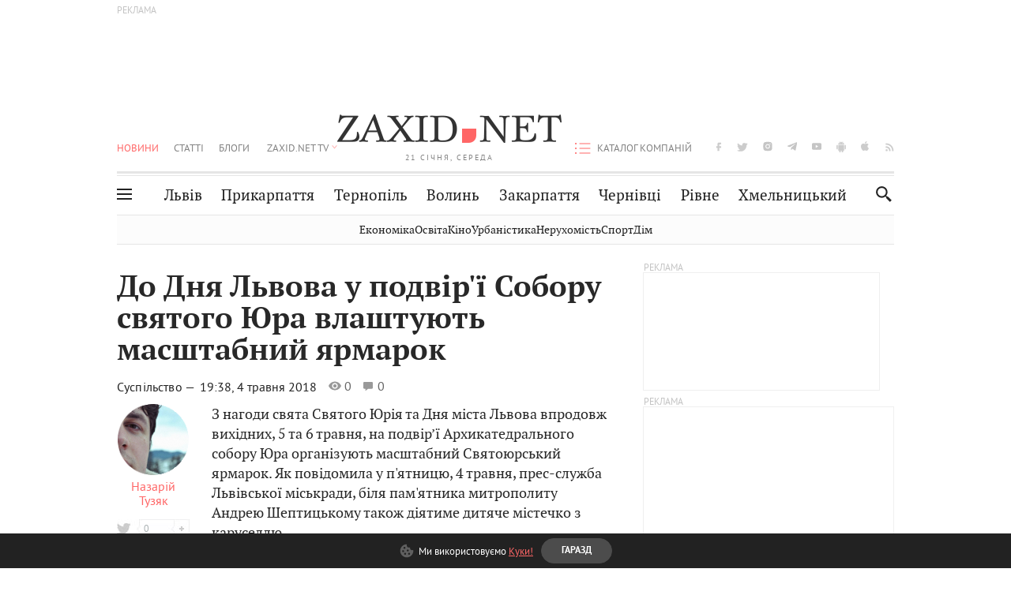

--- FILE ---
content_type: text/html;charset=UTF-8
request_url: https://zaxid.net/do_dnya_mista_u_podviryi_soboru_svyatogo_yura_vlashtuyut_svyatkoviy_yarmarok_n1455838
body_size: 24909
content:
<!DOCTYPE html>
<html xmlns="http://www.w3.org/1999/html" lang="uk">
<head>



<meta charset="utf-8" />
<meta http-equiv="X-UA-Compatible" content="IE=edge,chrome=1" />
<meta name="viewport" content="width=device-width, initial-scale=1, maximum-scale=3" />
<meta name="language" content="uk" />
<meta name="application-name" content="Zaxid.net" />
<meta name="application-url" content="https://zaxid.net" />
<meta property="fb:pages" content="166815976673310" />
<meta name="author" content="Zaxid.net">
<meta name="apple-itunes-app" content="app-id=1016376905" />

    <meta name="robots" content="index, follow, max-image-preview:large, max-snippet:-1, max-video-preview:-1">
    <script data-cfasync="false">
        var dfpTargeting = [
        ['tags', [50953,50956,52456,46502,45788,43954]], 
        
        
        ];
        let newsTargetingTagIds = new Map();
    </script>
	<base href="https://zaxid.net/" />

<title>До Дня Львова у подвір'ї Собору святого Юра влаштують масштабний ярмарок - ZAXID.NET</title>
<meta name="description" content="З нагоди свята Святого Юрія та Дня міста Львова впродовж вихідних, 5 та 6 травня, на подвір’ї Архикатедрального собору Юра організують масштабний Святоюрський ярмарок. Як повідомил..." />
<link rel="canonical" href="https://zaxid.net/do_dnya_mista_u_podviryi_soboru_svyatogo_yura_vlashtuyut_svyatkoviy_yarmarok_n1455838" />

<meta property="og:title" content="До Дня Львова у подвір'ї Собору святого Юра влаштують масштабний ярмарок"/>
<meta property="og:description" content="З нагоди свята Святого Юрія та Дня міста Львова впродовж вихідних, 5 та 6 травня, на подвір’ї Архикатедрального собору Юра організують масштабний Святоюрський ярмарок. Як повідомил..." />
<meta property="og:type" content="website" />
<meta property="og:site_name" content="ZAXID.NET"/>
<meta property="og:url" content="https://zaxid.net/do_dnya_mista_u_podviryi_soboru_svyatogo_yura_vlashtuyut_svyatkoviy_yarmarok_n1455838"/>
<meta property="og:image" content="https://zaxid.net/resources/custom/logo/logozaxid.png" />

<meta property="fb:app_id" content="112242478865407"/>
<meta property="fb:admins" content="100002197865474"/>
        <link rel="amphtml" href="https://zaxid.net/do_dnya_mista_u_podviryi_soboru_svyatogo_yura_vlashtuyut_svyatkoviy_yarmarok_n1455838/amp">



    <link rel="icon" type="image/png" sizes="32x32" href="https://zaxid.net/favicon-32x32.png">
    <link rel="icon" type="image/png" sizes="16x16" href="https://zaxid.net/favicon-16x16.png">
    <link rel="shortcut icon" href="https://zaxid.net/favicon.ico" />

    <link rel="apple-touch-icon" href="https://zaxid.net/resources/custom/logo/icon.png"/>
    <link rel="apple-touch-icon" sizes="72x72" href="https://zaxid.net/resources/custom/logo/icon-72.png"/>
    <link rel="apple-touch-icon" sizes="114x114" href="https://zaxid.net/resources/custom/logo/icon@2x.png"/>
    <link rel="apple-touch-icon" sizes="144x144" href="https://zaxid.net/resources/custom/logo/icon-72@2x.png"/>

    <link rel="preload" href="https://zaxid.net/assets/fonts/pt_serif/bold/pt_serif-web-bold-webfont.woff2" as="font" crossorigin>
        <link rel="preload" href="https://zaxid.net/assets/fonts/pt_sans/regular/pt_sans-web-regular-webfont.woff2" as="font" crossorigin>
        <link rel="preload" href="https://zaxid.net/assets/fonts/pt_sans/bold/pt_sans-web-bold-webfont.woff2" as="font" crossorigin>
        <link rel="preload" href="https://zaxid.net/assets/fonts/pt_serif/regular/pt_serif-web-regular-webfont.woff2" as="font" crossorigin>
        <link rel="preload" href="https://zaxid.net/assets/fonts/pt_serif/italic/pt_serif-web-italic-webfont.woff2" as="font" crossorigin>


    <script type="16d95b67f560c8b7f44237ce-text/javascript"> var isMobileDevice = /Android|webOS|iPhone|iPad|iPod|BlackBerry|IEMobile|Opera Mini/i.test(navigator.userAgent);</script>

<script type="16d95b67f560c8b7f44237ce-text/javascript">
    var ontheioParams = {};
</script>

<script async src="https://cdn.onthe.io/io.js/fAlBsBTbbN7w" type="16d95b67f560c8b7f44237ce-text/javascript"></script>
<script type="16d95b67f560c8b7f44237ce-text/javascript">
    window._io_config = window._io_config || {};
    window._io_config["0.2.0"] = window._io_config["0.2.0"] || [];
</script>


    <link rel="stylesheet" href="https://zaxid.net/stylesheets/styles.min.css?v=26411"/>
        <link rel="stylesheet" href="https://zaxid.net/stylesheets/news.css?v=26411">

    <script data-cfasync="false" src="https://zaxid.net/assets/lib/advUtils.js?v=26411"></script>

    <script data-cfasync="false" src="https://zaxid.net/assets/lib/jquery-3.5.1.min.js?v=26411" ></script>
    <script data-cfasync="false" src="https://zaxid.net/assets/lib/app.js?v=26411"></script>




    <script type="16d95b67f560c8b7f44237ce-text/javascript">var N = 3; var ar_duo1 = Math.floor(Math.random() * N + 1);</script>
    <script type="16d95b67f560c8b7f44237ce-text/javascript">
        if((navigator.userAgent.match(/iPhone|iPod|iPad/i)) && navigator.userAgent.match(/OS [3,4,5]/i)) {
            document.addEventListener('DOMContentLoaded', function(){
                jQuery("#preloader").remove();
            })
        }
    </script>
<!-- Google Tag Manager -->
<script data-cfasync="false">(function(w,d,s,l,i){w[l]=w[l]||[];w[l].push({'gtm.start':
        new Date().getTime(),event:'gtm.js'});var f=d.getElementsByTagName(s)[0],
        j=d.createElement(s),dl=l!='dataLayer'?'&l='+l:'';j.async=true;j.src=
        'https://www.googletagmanager.com/gtm.js?id='+i+dl;f.parentNode.insertBefore(j,f);
})(window,document,'script','dataLayer','GTM-TTW3N3P');</script>
<!-- End Google Tag Manager --><!--GA4-->
<!-- Google tag (gtag.js) -->
<script async src="https://www.googletagmanager.com/gtag/js" type="16d95b67f560c8b7f44237ce-text/javascript"></script>
<script type="16d95b67f560c8b7f44237ce-text/javascript">
    window.dataLayer = window.dataLayer || [];
    function gtag(){dataLayer.push(arguments);}
    gtag('js', new Date());

    trackGAPageView('G-2CYR1W8PXV');

    // gtag('config', 'G-2CYR1W8PXV', { 'send_page_view': true });

/*    function trackEventGA4(eventName = '', parameterName = '', parameterValue = '') {
        if (typeof window !== 'undefined' && window.gtag) {
            window.gtag('event', eventName, {
                [parameterName]: parameterValue
            });
        }
    }

    function trackPageView(ga4MeasurementId) {
        if (typeof window !== 'undefined' && window.gtag) {
            window.gtag('event', 'page_view', {
                send_to: ga4MeasurementId
            });
        }
    }*/


    function trackGAPageView(ga4MeasurementId) {
        if (typeof window === 'undefined' || !window.gtag) {
            console.warn('GA4 not initialized or gtag not found.');
            return;
        }

        const MAIN_SITE_ID = 'G-2CYR1W8PXV';
        // Current page info
        const currentUrl = window.location.href;
        const currentPath = window.location.pathname;
        const currentTitle = document.title;


        // Prevent duplicate tracking for the same site
        if (ga4MeasurementId && ga4MeasurementId !== MAIN_SITE_ID) {
            console.log("GA track - ga4MeasurementId ", ga4MeasurementId);
            // Track for a specific site
            window.gtag('config', ga4MeasurementId, {'send_page_view': false});
            window.gtag('event', 'page_view', {
                send_to: ga4MeasurementId,
                page_path: currentPath,
                page_location: currentUrl,
                page_title: currentTitle
            });
        }

        // Delayed tracking for the main site to avoid merging
        setTimeout(() => {
            // Track for the main site
            console.log("GA track - MAIN_SITE_ID ", MAIN_SITE_ID);
            window.gtag('config', MAIN_SITE_ID, {'send_page_view': false});
            window.gtag('event', 'page_view', {
                send_to: MAIN_SITE_ID,
                page_path: currentPath,
                page_location: currentUrl,
                page_title: currentTitle
            });
        }, 200);
    }
</script>
<!-- End GA4 Code --><script type="16d95b67f560c8b7f44237ce-text/javascript">
    // When you call the event tracking, the analytics will connect automatically
    // since the main script is already integrated with the main analytics.
    </script>
    <script type="application/ld+json">
        {"@context":"http://schema.org","@type":"BreadcrumbList","itemListElement":[{"@type":"ListItem","position":1,"name":"Zaxid.net","item":{"@type":"Thing","@id":"https://zaxid.net/"}},{"@type":"ListItem","position":2,"name":"Суспільство","item":{"@type":"Thing","@id":"https://zaxid.net/novini_lvova_tag50956/"}},{"@type":"ListItem","position":3,"name":"До Дня Львова у подвір'ї Собору святого Юра влаштують масштабний ярмарок"}]}
    </script>
    <script type="application/ld+json">
          [{"@context":"https://schema.org","@type":"NewsArticle","headline":"До Дня Львова у подвір'ї Собору святого Юра влаштують масштабний ярмарок","mainEntityOfPage":{"@type":"WebPage","@id":"https://zaxid.net/do_dnya_mista_u_podviryi_soboru_svyatogo_yura_vlashtuyut_svyatkoviy_yarmarok_n1455838"},"image":["https://zaxid.net/images/zaxidnet-logo.png"],"datePublished":"2018-05-04T19:38:00+03:00","dateModified":"2018-06-24T15:53:29+03:00","author":{"@type":"Person","name":"Назарій Тузяк"},"publisher":{"@type":"NewsMediaOrganization","logo":{"@type":"ImageObject","url":"https://zaxid.net/images/logo-2x.png"},"name":"Zaxid.net"}},{"@context":"https://schema.org","@type":"WebPage","url":"https://zaxid.net/do_dnya_mista_u_podviryi_soboru_svyatogo_yura_vlashtuyut_svyatkoviy_yarmarok_n1455838","name":"До Дня Львова у подвір'ї Собору святого Юра влаштують масштабний ярмарок","publisher":{"@type":"NewsMediaOrganization","logo":{"@type":"ImageObject","url":"https://zaxid.net/images/logo-2x.png"},"name":"Zaxid.net"},"mainEntityOfPage":"https://zaxid.net/do_dnya_mista_u_podviryi_soboru_svyatogo_yura_vlashtuyut_svyatkoviy_yarmarok_n1455838"}]
    </script>

<link rel="preconnect" href="https://membrana-cdn.media/" crossorigin>
<link rel="dns-prefetch" href="https://membrana-cdn.media/">

<script type="16d95b67f560c8b7f44237ce-text/javascript">
    (function () {

        var ljs = function(url) {
            var script = document.createElement('script');
            document.head.appendChild(script);
            script.async = true;
            script.src = url;
        };

        var el = function () {
            document.removeEventListener('scroll', el, true);

            ljs('https://cdn.membrana.media/zxd/ym.js');

            window.notsyCmd = window.notsyCmd || [];
            window.notsyCmd.push(function () {
                window.notsyInit({
                    'pageVersionAutodetect': true,
                    'videoParams': {
                        'isStickyModeDisabled': window.innerWidth < 640}
                });
            });

        }
        if(window.innerWidth > 640){
            el();
        } else {
            document.addEventListener('scroll', el, true);
        }

    })();

    if(window.innerWidth < 640){
        window.notsyAdVideo = window.notsyAdVideo || {q:[]};
        window.notsyAdVideo.q.push(function() {
            window.notsyAdVideo.setStickyModeEnabled('ZXD_VIDEO', false);
        });
    }
</script>    <style>
        .nts-ad {display: flex; flex-direction: column; align-items: center; justify-content: center}
        .nts-ad-h90 {min-height: 90px}
        .nts-ad-h150 {min-height: 150px}
        .nts-ad-h280 {min-height: 280px}
        .nts-ad-h600 {min-height: 600px}
    </style>

    <link rel="manifest" href="https://zaxid.net/manifest.json">
    <script async src="//get.optad360.io/sf/60b5d778-956a-4a25-aaf1-d4e905ebb93e/plugin.min.js" type="16d95b67f560c8b7f44237ce-text/javascript"></script>

</head>
<body class=" branding">
<script type="16d95b67f560c8b7f44237ce-text/javascript">
    if(window.innerWidth < 640){
        let gptScriptInited = false;
        window.addEventListener('scroll', function () {
            if (gptScriptInited || window.scrollY < 15) return false;
            gptScriptInited = true;
            initGptScript();
        });
    } else {
        initGptScript();
    }


    function initGptScript() {
        window.googletag = window.googletag || {};
        window.googletag.cmd = window.googletag.cmd || [];
        (function() {
            let gads = document.createElement('script');
            gads.async = true;
            gads.type = 'text/javascript';
            gads.src = 'https://securepubads.g.doubleclick.net/tag/js/gpt.js';
            let node = document.getElementsByTagName('script')[0];
            node.parentNode.insertBefore(gads, node);
        })();
    }

</script>
<!-- Google Tag Manager (noscript) -->
<noscript><iframe src="https://www.googletagmanager.com/ns.html?id=GTM-TTW3N3P"
                  height="0" width="0" style="display:none;visibility:hidden"></iframe></noscript>
<!-- End Google Tag Manager (noscript) -->


<script type="16d95b67f560c8b7f44237ce-text/javascript">
    if((navigator.userAgent.match(/iPhone|iPod|iPad/i)) && navigator.userAgent.match(/OS [3,4,5]/i)) {
           document.write("<div id='preloader'>&nbsp;</div>");
    }

</script>

<div class="outer-wrap">
    <div class="inner-wrap">
    	
<nav id="mobileNavContainer" class="mobile_nav">
    <script data-cfasync="false">
        if(window.innerWidth >= 990){
            document.getElementById('mobileNavContainer').remove();
        }
    </script>
		<ul class="cities-list">
					<li>
						<a href="https://zaxid.net/novini_lvova_tag50956/">Львів</a>
					</li>
					<li>
						<a href="https://zaxid.net/publikatsiyi_tag52457/">Публікації</a>
					</li>
					<li>
						<a href="https://slovko.zaxid.net/">Словко</a>
					</li>
					<li>
						<a href="https://zaxid.net/kultura_tag51419/">Культура</a>
					</li>
					<li>
						<a href="https://zaxid.net/ekonomika_tag50809/">Економіка</a>
					</li>
					<li>
						<a href="https://zaxid.net/retsepti_retsept_tag55691/">Рецепти</a>
					</li>
					<li>
						<a href="https://zaxid.net/zdorovya_tag54651/">Здоров'я</a>
					</li>
					<li>
						<a href="https://zaxid.net/kino_tag44329/">Кіно</a>
					</li>
					<li>
						<a href="https://zaxid.net/dim_tag53473/">Дім</a>
					</li>
					<li>
						<a href="https://zaxid.net/sport_tag50812/">Спорт</a>
					</li>
					<li>
						<a href="https://zaxid.net/krayeznavstvo_tag59676/">Краєзнавство</a>
					</li>
					<li>
						<a href="https://zaxid.net/osvita_tag50832/">Освіта</a>
					</li>
					<li>
						<a href="https://zaxid.net/neruhomist_tag52919/">Нерухомість</a>
					</li>
		</ul>

    <ul class="list" id="mobile-menu-list">


            		
            		
            		
            		
					<li>
						<a href="https://zaxid.net/news/">Новини</a>
					</li>
            		
            		
            		
            		
					<li>
						<a href="https://zaxid.net/statti_tag50974/">Статті</a>
					</li>
            		
            		
            		
            		
					<li>
						<a href="https://zaxid.net/blogi_tag50977/">Блоги</a>
					</li>
            		
            		
            		
            		
					<li>
						<a href="https://zaxid.net/anonsi_tag50821/">Анонси</a>
					</li>
            		
            		
            		
            		
					<li>
						<a href="https://zaxid.net/video/">ZAXID.NET TV</a>
					</li>

        <li>
            <a href="https://zaxid.net/catalog/">Каталог компаній</a>
        </li>

            		
            		
            		
            		
					<li>
						<a href="https://zaxid.net/novini_lvova_tag50956/">Львів</a>
					</li>
            		
            		
            		
            		
					<li>
						<a href="https://zaxid.net/novini_ivanofrankivska_tag51205/">Прикарпаття</a>
					</li>
            		
            		
            		
            		
					<li>
						<a href="https://zaxid.net/novini_ternopolya_ternopil_tag51474/">Тернопіль</a>
					</li>
            		
            		
            		
            		
					<li>
						<a href="https://zaxid.net/novini_volini_tag51198/">Волинь</a>
					</li>
            		
            		
            		
            		
					<li>
						<a href="https://zaxid.net/novini_zakarpattya_tag51212/">Закарпаття</a>
					</li>
            		
            		
            		
            		
					<li>
						<a href="https://zaxid.net/novini_chernivtsiv_tag51400/">Чернівці</a>
					</li>
            		
            		
            		
            		
					<li>
						<a href="https://zaxid.net/novini_rivnogo_tag51450/">Рівне</a>
					</li>
            		
            		
            		
            		
					<li>
						<a href="https://zaxid.net/novini_khmelnytskoho_tag53143/">Хмельницький</a>
					</li>
    </ul>
</nav>


<header>
    <div class="container">
            <style>
                @media screen and (min-width: 1024px) {
                    #header_advt-wrapper{
                        height: 120px;
                    }
                }
            </style>
            <div class="row" id='header_advt-wrapper'>
                <div class="col-12">
                <span class="top_banner">
	                <span id="header_advt">
<div class="nts-ad nts-ad-h90 adv-before-label">
    <div class="ZXD_ATC_970" id="ZXD_ATC_970"></div>
</div>

<script type="16d95b67f560c8b7f44237ce-text/javascript">
if (advUtils.advCore.core.isLargerThan(1023)) {
    advUtils.advDelayLoad(function () {
        advUtils.advCore.core.defineDfpSlot({
            "name": "/56301415/ZXD_ATC_970",
            "sizes": [[728, 90], [970, 90]],
            "id": "ZXD_ATC_970",
            "targeting": dfpTargeting,
            "callback": function (e) {

            }
        });

        googletag.cmd.push(function () {
            googletag.display("ZXD_ATC_970");
        });
    });
}

</script>	                </span>
                </span>
                </div>
            </div>
        <div class="row">
            <div class="col-12">
                <div id="hide_show_menu_container" class="hide_show_menu">
                    <script data-cfasync="false">
                        if(window.innerWidth >= 990){
                            document.getElementById('hide_show_menu_container').remove();
                        }
                    </script>
                    <div class="hide_show_menu_icon"></div>
                    <div class="ring"></div>
                </div>
                <div class="logo">
                    <a href="https://zaxid.net" class="main_logo">ZAXID NET</a>
                    <span class="date">21 СІЧНЯ, СЕРЕДА</span>
                </div>
                <nav id="navCategoryContainer" class="category">
                    <script data-cfasync="false">
                        if(window.innerWidth < 990){
                            document.getElementById('navCategoryContainer').remove();
                        }
                    </script>
                    <ul class="list">



                                    <li class="active ">
                                        <a href="https://zaxid.net/news/">Новини                                        </a>
                                    </li>



                                    <li class=" ">
                                        <a href="https://zaxid.net/statti_tag50974/">Статті                                        </a>
                                    </li>



                                    <li class=" ">
                                        <a href="https://zaxid.net/blogi_tag50977/">Блоги                                        </a>
                                    </li>



                                    <li class=" ">
                                        <a href="https://zaxid.net/anonsi_tag50821/">Анонси                                        </a>
                                    </li>



                                    <li class=" has_child">
                                        <a href="https://zaxid.net/video/">ZAXID.NET TV                                        </a>
                                            <ul class="list">
                                                        <li>
                                                            <a href="https://zaxid.net/chorne_i_bile_tag53300/">«Чорне і біле»</a>
                                                        </li>
                                                        <li>
                                                            <a href="https://zaxid.net/zaxidnet_live_tag53085/">ZAXID.NET LIVE</a>
                                                        </li>
                                                        <li>
                                                            <a href="https://zaxid.net/ragulive_tag53088/">РАГУlive</a>
                                                        </li>
                                                        <li>
                                                            <a href="https://zaxid.net/reportazhi_tag52462/">Репортажі</a>
                                                        </li>
                                                        <li>
                                                            <a href="https://zaxid.net/stinka_na_stinku_tag53301/">Стінка на стінку</a>
                                                        </li>
                                                        <li>
                                                            <a href="https://zaxid.net/shho_ne_tak_tag53171/">Що не так?</a>
                                                        </li>
                                                        <li>
                                                            <a href="https://zaxid.net/tilki_u_lvovi_tag53209/">Тільки у Львові</a>
                                                        </li>
                                                        <li>
                                                            <a href="https://zaxid.net/mandrivki_lvivshhinoyu_tag53089/">Мандрівки Львівщиною</a>
                                                        </li>
                                                        <li>
                                                            <a href="https://zaxid.net/adrenalin_tag53151/">Адреналін</a>
                                                        </li>
                                                        <li>
                                                            <a href="https://zaxid.net/zaxidnet_novini_tag59748/">ZAXID.NET Новини</a>
                                                        </li>
                                                        <li>
                                                            <a href="https://zaxid.net/zaxidfezt_tag42833/">Zaxidfest</a>
                                                        </li>
                                                        <li>
                                                            <a href="https://zaxid.net/zaxidnet_tag50948/">ZAXID.NET</a>
                                                        </li>
                                            </ul>
                                    </li>
                    </ul>
                </nav>
                <ul id="soc_list_container" class="list soc_list">
                    <script data-cfasync="false">
                        if(window.innerWidth < 990){
                            document.getElementById('soc_list_container').remove();
                        }
                    </script>
                    <li class="facebook">
                        <a href="https://www.facebook.com/ZaxidNet" target="_blank">facebook</a>
                    </li>
                    <li class="twitter">
                        <a href="https://twitter.com/ZaxidNet" target="_blank">twitter</a>
                    </li>
                    <li class="instagram">
                        <a href="https://instagram.com/zaxid_net?igshid=1bx9w45yhwvue" target="_blank">instagram</a>
                    </li>
                    <li class="telegram">
                        <a href="https://t.me/zaxidnet" target="_blank">telegram</a>
                    </li>
                    <li class="youtube">
                        <a href="https://www.youtube.com/@lviv24" target="_blank">youtube</a>
                    </li>
                    <li class="android">
                        <a href="https://play.google.com/store/apps/details?id=ua.com.tv24.zaxidnet" target="_blank">android</a>
                    </li>
                    <li class="ios">
                        <a href="https://itunes.apple.com/us/app/zaxid.net/id1016376905?l=uk&ls=1&mt=8" target="_blank">ios</a>
                    </li>
                    <li class="rss">
                        <a href="https://zaxid.net/home/showRss.do" target="_blank">rss</a>
                    </li>
                </ul>

                <nav id="company-catalog-header" class="category company-catalog">
                    <script data-cfasync="false">
                        if(window.innerWidth < 990){
                            document.getElementById('company-catalog-header').remove();
                        }
                    </script>
                    <ul class="list">
                        <li class="">
                            <a href="https://zaxid.net/catalog/">Каталог компаній</a>
                        </li>
                    </ul>
                </nav>

            </div>
        </div>
        <div class="row ">
            <div class="col-12 bottom-menu">

                <div class="hide_show_menu">
                    <div class="hide_show_menu_icon"></div>
                    <div class="ring"></div>
                </div>


                <nav id="main-nav-container" class="main-nav">
                    <script data-cfasync="false">
                        if(window.innerWidth < 990){
                            document.getElementById('main-nav-container').remove();
                        }
                    </script>
                        <ul class="list">
                                    <li class=" l2menu-16">
                                        <a href="https://zaxid.net/novini_lvova_tag50956/">Львів</a>
                                    </li>
                                    <li class=" l2menu-59">
                                        <a href="https://zaxid.net/novini_ivanofrankivska_tag51205/">Прикарпаття</a>
                                    </li>
                                    <li class=" l2menu-60">
                                        <a href="https://zaxid.net/novini_ternopolya_ternopil_tag51474/">Тернопіль</a>
                                    </li>
                                    <li class=" l2menu-61">
                                        <a href="https://zaxid.net/novini_volini_tag51198/">Волинь</a>
                                    </li>
                                    <li class=" l2menu-62">
                                        <a href="https://zaxid.net/novini_zakarpattya_tag51212/">Закарпаття</a>
                                    </li>
                                    <li class=" l2menu-63">
                                        <a href="https://zaxid.net/novini_chernivtsiv_tag51400/">Чернівці</a>
                                    </li>
                                    <li class=" l2menu-65">
                                        <a href="https://zaxid.net/novini_rivnogo_tag51450/">Рівне</a>
                                    </li>
                                    <li class=" l2menu-68">
                                        <a href="https://zaxid.net/novini_khmelnytskoho_tag53143/">Хмельницький</a>
                                    </li>
                        </ul>
                </nav>


                <div class="b_search" id="search">
                    <form action="search/search.do" method="get" role="search" id="searchform">
                        <div class="hd-search-box">
                            <input type="text" onfocus="if (!window.__cfRLUnblockHandlers) return false; if(this.value=='пошук')this.value=''" onblur="if (!window.__cfRLUnblockHandlers) return false; if(this.value=='')this.value='пошук'" value="пошук" name="searchValue" class="hd-search-input" autocomplete="off" autofocus placeholder="Пошук" id="esearch" onkeyup="if (!window.__cfRLUnblockHandlers) return false; javascript: siteSearch_keyup(this.value);" data-cf-modified-16d95b67f560c8b7f44237ce-="" />
                        </div>
                        <span class="icon-cancel"></span>
                        <input type="submit" value="search" class="hd-search-submit">
                    </form>
                    <button title="Пошук" class="search_icon">
                        <img class="icon" src="https://zaxid.net/images/icons/search.svg" alt="">
                    </button>
<div style="display:inline;" id="aazone.siteSearch_tagsZone"><!-- @end of zone [siteSearch_tagsZone]@ --></div>                </div>

                <nav class="toggled">
                    <ul class="cities-list">
                            <li>
                                <a href="https://zaxid.net/novini_ivanofrankivska_tag51205/">Івано-Франківськ</a>
                            </li>
                            <li>
                                <a href="https://zaxid.net/novini_ternopolya_ternopil_tag51474/">Тернопіль</a>
                            </li>
                            <li>
                                <a href="https://zaxid.net/novini_volini_tag51198/">Волинь</a>
                            </li>
                            <li>
                                <a href="https://zaxid.net/novini_zakarpattya_tag51212/">Закарпаття</a>
                            </li>
                            <li>
                                <a href="https://zaxid.net/novini_rivnogo_tag51450/">Рівне</a>
                            </li>
                            <li>
                                <a href="https://zaxid.net/novini_lvova_tag50956/">Львів</a>
                            </li>
                            <li>
                                <a href="https://zaxid.net/novini_chernivtsiv_tag51400/">Чернівці</a>
                            </li>
                            <li>
                                <a href="https://zaxid.net/sheptitskiy__chervonograd_tag48789/">Шептицький</a>
                            </li>
                            <li>
                                <a href="https://zaxid.net/striy_tag45897/">Стрий</a>
                            </li>
                            <li>
                                <a href="https://zaxid.net/drogobich_tag44105/">Дрогобич</a>
                            </li>
                            <li>
                                <a href="https://zaxid.net/novini_khmelnytskoho_tag53143/">Хмельницький</a>
                            </li>
                            <li>
                                <a href="https://zaxid.net/vinnitsya_tag52640/">Вінниця</a>
                            </li>
                    </ul>

                    <ul class="category-list">
                            <li>
                                <a href="https://zaxid.net/publikatsiyi_tag52457/">Публікації</a>
                            </li>
                            <li>
                                <a href="https://zaxid.net/avto_tag54882/">Авто</a>
                            </li>
                            <li>
                                <a href="https://slovko.zaxid.net/">Словко</a>
                            </li>
                            <li>
                                <a href="https://zaxid.net/kultura_tag51419/">Культура</a>
                            </li>
                            <li>
                                <a href="https://zaxid.net/svit_tag50962/">Світ</a>
                            </li>
                            <li>
                                <a href="https://zaxid.net/ekonomika_tag50809/">Економіка</a>
                            </li>
                            <li>
                                <a href="https://zaxid.net/retsepti_retsept_tag55691/">Рецепти</a>
                            </li>
                            <li>
                                <a href="https://zaxid.net/zdorovya_tag54651/">Здоров'я</a>
                            </li>
                            <li>
                                <a href="https://zaxid.net/kino_tag44329/">Кіно</a>
                            </li>
                            <li>
                                <a href="https://zaxid.net/dim_tag53473/">Дім</a>
                            </li>
                            <li>
                                <a href="https://zaxid.net/sport_tag50812/">Спорт</a>
                            </li>
                            <li>
                                <a href="https://zaxid.net/krayeznavstvo_tag59676/">Краєзнавство</a>
                            </li>
                            <li>
                                <a href="https://zaxid.net/foto_tag51718/">Фото</a>
                            </li>
                            <li>
                                <a href="https://zaxid.net/osvita_tag50832/">Освіта</a>
                            </li>
                            <li>
                                <a href="https://zaxid.net/neruhomist_tag52919/">Нерухомість</a>
                            </li>
                            <li>
                                <a href="https://zaxid.net/domashni_tvarini_domashni_ulyublentsi_petz_tag56377/">Домашні тварини</a>
                            </li>
                    </ul>
                </nav>

            </div>
        </div>
            <div class="tags-list-wrapper desktop" id="level5-menu-wrapper">
                <div class="tags-list">
                            <a href="https://zaxid.net/ekonomika_tag50809/">Економіка</a>
                            <a href="https://zaxid.net/osvita_tag50832/">Освіта</a>
                            <a href="https://zaxid.net/kino_tag44329/">Кіно</a>
                            <a href="https://zaxid.net/urbanistika_tag52880/">Урбаністика</a>
                            <a href="https://zaxid.net/neruhomist_tag52919/">Нерухомість</a>
                            <a href="https://zaxid.net/sport_tag50812/">Спорт</a>
                            <a href="https://zaxid.net/dim_tag53473/">Дім</a>
                </div>
            </div>
    </div>
</header>
    <div class="tags-list-wrapper mobile" id="level5-menu-wrapper">
        <div class="tags-list">
                    <a href="https://zaxid.net/ekonomika_tag50809/">Економіка</a>
                    <a href="https://zaxid.net/osvita_tag50832/">Освіта</a>
                    <a href="https://zaxid.net/kino_tag44329/">Кіно</a>
                    <a href="https://zaxid.net/urbanistika_tag52880/">Урбаністика</a>
                    <a href="https://zaxid.net/neruhomist_tag52919/">Нерухомість</a>
                    <a href="https://zaxid.net/sport_tag50812/">Спорт</a>
                    <a href="https://zaxid.net/dim_tag53473/">Дім</a>
        </div>
    </div>



    <div id="mobile-branding" class="adv-before-label" style="display: none">
        <div id="div-gpt-ad-1479133527799-0" style="width:1px; height:1px; position: absolute;"></div>
    </div>

		<div class="breadcrumbs-hide" style="display: none">
    <ol itemscope itemtype="http://schema.org/BreadcrumbList">
        <li itemprop="itemListElement" itemscope
            itemtype="http://schema.org/ListItem">
            <a itemprop="item" href="https://zaxid.net">
                <span itemprop="name">ZAXID.NET</span></a>
            <meta itemprop="position" content="1"/>
        </li>
            <li itemprop="itemListElement" itemscope
                itemtype="http://schema.org/ListItem">
                <a itemprop="item"
                   href="https://zaxid.net/news/">
                    <span itemprop="name">Новини</span></a>
                <meta itemprop="position" content="2"/>
            </li>
            <li itemprop="itemListElement" itemscope
                itemtype="http://schema.org/ListItem">
                <a itemprop="item"
                   href="https://zaxid.net/suspilstvo_tag52456/">
                    <span itemprop="name">Суспільство</span></a>
                <meta itemprop="position" content="3"/>
            </li>
    </ol>
</div><!-- template defaultNews -->
<section class="no_mobile_right_col">
    <div class="container">
        <div class="row">
            <div class="col-9 w50 next-article-place">
                <div class="article_news next-article">
                    <article  id="ontheioViewTacking" class="ontheioViewTacking"  >
<div class="article_wrap no_m_right">
	<h1 class="title" id="newsName">До Дня Львова у подвір'ї Собору святого Юра влаштують масштабний ярмарок</h1>
	<h2 class="desc" id="newsShortName"></h2>
	<div class="info_wrap">
                    <div class="news_author">
                        <a href="https://zaxid.net/blogger/nazariy_tuzyak_u51133/"
                           style="background: url('https://zaxid.net/resources/img/avatars/201507/51133.jpg');" class="photo_link big_avtor">
                            <img src="https://zaxid.net/images/round_blog_big.png" alt="Назарій Тузяк фото" class="photo">
                        </a>
                    </div>
                    <div class="news_author_info">
                        <a class="author_name" href="https://zaxid.net/blogger/nazariy_tuzyak_u51133/">Назарій Тузяк</a>
                                <div class="tag_n_time">
                <a href="https://zaxid.net/suspilstvo_tag52456/" class="category">Суспільство — </a>


            <time datetime="2018-05-04T19:38:00+03:00" class="date">    19:38,
    4 травня
    2018
</time>
        </div>


        <span id="views-counter-1455838" class="views_count">0</span>
        <span id="comments_count-1455838" class="comments_count">0</span>

        <div class="news_mobile_counters_container">
            <span id="views-counter-mobile-1455838" class="views_count">0</span>
            <span id="comments_count_mobile-1455838" class="comments_count">0</span>
        </div>

                    </div>


	</div>

</div>
<script type="16d95b67f560c8b7f44237ce-text/javascript">
	document.addEventListener("DOMContentLoaded", function () {
		function commentCountChecker() {
			$.getJSON("https://smap.luxnet.ua/api/getCommentCount?site=zaxidnet&url=https://zaxid.net/do_dnya_mista_u_podviryi_soboru_svyatogo_yura_vlashtuyut_svyatkoviy_yarmarok_n1455838", function (data) {
					document.getElementById('comments_count-1455838').innerText = data['comment_count'];
					if ((data['comment_count'] - 0) > 1) {
						$.getJSON('news/updateFBData.ajx?newsId=1455838', function () {
						});
					}
			});
			window.removeEventListener("scroll", commentCountChecker);
		}

		window.addEventListener("scroll", commentCountChecker);
	});
</script>                        <div class="article_wrap sticky_wrap news_content">
                            <div class="sticky_left">
                    <div class="news_author">
                        <a href="https://zaxid.net/blogger/nazariy_tuzyak_u51133/"
                           style="background: url('https://zaxid.net/resources/img/avatars/201507/51133.jpg');" class="photo_link big_avtor">
                            <img src="https://zaxid.net/images/round_blog_big.png" alt="Назарій Тузяк фото" class="photo">
                        </a>
                    </div>
                    <div class="news_author_info">
                        <a class="author_name" href="https://zaxid.net/blogger/nazariy_tuzyak_u51133/">Назарій Тузяк</a>
                                <div class="tag_n_time">
                <a href="https://zaxid.net/suspilstvo_tag52456/" class="category">Суспільство — </a>


            <time datetime="2018-05-04T19:38:00+03:00" class="date">    19:38,
    4 травня
    2018
</time>
        </div>


        <span id="views-counter-1455838" class="views_count">0</span>
        <span id="comments_count-1455838" class="comments_count">0</span>

        <div class="news_mobile_counters_container">
            <span id="views-counter-mobile-1455838" class="views_count">0</span>
            <span id="comments_count_mobile-1455838" class="comments_count">0</span>
        </div>

                    </div>




<div class="soc_list_for_news desktop_mode">
    <ul class="list">
        <li class="twitter">
            <a onclick="if (!window.__cfRLUnblockHandlers) return false; socialPlugin.socialShareOpenWindow('https://twitter.com/share?text=%D0%94%D0%BE%20%D0%94%D0%BD%D1%8F%20%D0%9B%D1%8C%D0%B2%D0%BE%D0%B2%D0%B0%20%D1%83%20%D0%BF%D0%BE%D0%B4%D0%B2%D1%96%D1%80\'%D1%97%20%D0%A1%D0%BE%D0%B1%D0%BE%D1%80%D1%83%20%D1%81%D0%B2%D1%8F%D1%82%D0%BE%D0%B3%D0%BE%20%D0%AE%D1%80%D0%B0%20%D0%B2%D0%BB%D0%B0%D1%88%D1%82%D1%83%D1%8E%D1%82%D1%8C%20%D0%BC%D0%B0%D1%81%D1%88%D1%82%D0%B0%D0%B1%D0%BD%D0%B8%D0%B9%20%D1%8F%D1%80%D0%BC%D0%B0%D1%80%D0%BE%D0%BA&url=https%3A%2F%2Fzaxid.net%2Fdo_dnya_mista_u_podviryi_soboru_svyatogo_yura_vlashtuyut_svyatkoviy_yarmarok_n1455838');" target="blank" id="soc_counter_tw_176898373" class="soc_counter_tw_176898373" data-cf-modified-16d95b67f560c8b7f44237ce-="">0</a>
        </li>
        <li class="facebook">
            <a onclick="if (!window.__cfRLUnblockHandlers) return false; socialPlugin.socialShareOpenWindow('https://www.facebook.com/sharer/sharer.php?u=https%3A%2F%2Fzaxid.net%2Fdo_dnya_mista_u_podviryi_soboru_svyatogo_yura_vlashtuyut_svyatkoviy_yarmarok_n1455838');" target="blank" id="soc_counter_fb_176898373" class="soc_counter_fb_176898373" data-cf-modified-16d95b67f560c8b7f44237ce-="">0</a>
        </li>
        <li class="telegram">
            <a onclick="if (!window.__cfRLUnblockHandlers) return false; socialPlugin.socialShareOpenWindow('https://t.me/share/url?url=https%3A%2F%2Fzaxid.net%2Fdo_dnya_mista_u_podviryi_soboru_svyatogo_yura_vlashtuyut_svyatkoviy_yarmarok_n1455838&text=%D0%94%D0%BE%20%D0%94%D0%BD%D1%8F%20%D0%9B%D1%8C%D0%B2%D0%BE%D0%B2%D0%B0%20%D1%83%20%D0%BF%D0%BE%D0%B4%D0%B2%D1%96%D1%80\'%D1%97%20%D0%A1%D0%BE%D0%B1%D0%BE%D1%80%D1%83%20%D1%81%D0%B2%D1%8F%D1%82%D0%BE%D0%B3%D0%BE%20%D0%AE%D1%80%D0%B0%20%D0%B2%D0%BB%D0%B0%D1%88%D1%82%D1%83%D1%8E%D1%82%D1%8C%20%D0%BC%D0%B0%D1%81%D1%88%D1%82%D0%B0%D0%B1%D0%BD%D0%B8%D0%B9%20%D1%8F%D1%80%D0%BC%D0%B0%D1%80%D0%BE%D0%BA');" target="blank" id="soc_counter_tel_176898373" class="soc_counter_tel_176898373" data-cf-modified-16d95b67f560c8b7f44237ce-="">0</a>
        </li>
    </ul>
</div>

<script type="16d95b67f560c8b7f44237ce-text/javascript">
        if(window.innerWidth > 768){
            // just fixed error
        }
</script>



<div class="recomendation_list">
    <h4 class="title big">До теми</h4>
    <ul class="list">
                <li>

                            <a target="blank"
                               href="https://zaxid.net/33_sposobi_vidsvyatkuvati_den_lvova_n1455609"
                               >
                                <span style="font-weight: bold;">33 способи відсвяткувати День Львова.</span>
                                <br/>
                            Найкраще зі святкової програми
                            </a>

                        <span class="date">ZAXID.NET</span>
                </li>
    </ul>
</div>
                            </div>



                            <div class="article_wrap_main_content">





<div id="newsSummary" class="newsSummary1455838">
    <p>З нагоди свята Святого Юрія та Дня міста Львова впродовж вихідних, 5 та 6 травня, на подвір’ї Архикатедрального собору Юра організують масштабний Святоюрський ярмарок. Як повідомила у п'ятницю, 4 травня, прес-служба Львівської міськради, біля пам'ятника митрополиту Андрею Шептицькому також діятиме дитяче містечко з каруселлю.</p>
<style>
    @media (max-width: 640px) {
        #mobileBrandingPlace1455838 {
            min-height: 180px !important;
            z-index: 9;
        }

        .simple_marketplace_news_list #mobileBranding1455838{
            margin: 0!important;
        }

        .mobile-branding-wrapper {
            display: flex;
            align-items: center;
            aspect-ratio: 1/0.93;
        }
    }
</style>
<div class="mobile-branding-wrapper">
 <div class="mobileBrandingPlace" id="mobileBrandingPlace1455838"></div>
 <div class="mobileBrandingMockPlace" id="div-gpt-ad-1667572360363-0-1455838" style="min-width: 300px; min-height: 250px; display: none;"></div>
</div>
<div id="desktopVideoAdvWrapper1455838"></div>
<p><em>«Як і триста років тому, львівські господині принесуть на ярмарок приготовані страви, консервації, солодощі та напої. Водночас військовослужбовці Національної гвардії України приготують для гостей ярмарку справжній козацький куліш. На території подвір’я Собору Юра буде відтворено колорит справжнього середньовічного ярмарку, а майстри українських народних ремесел організують для гостей майстер-класи із ковальства, гончарства, ткацтва, лозоплетіння, створення ляльок-мотанок, та інших промислів характерних середньовічному Львову»</em>, – йдеться у <a href="https://city-adm.lviv.ua/news/249269" target="_blank">повідомленні</a> Львівської міськради.</p>
<p>У неділю, 6 травня, на території ярмарку після архієрейської літургії відбудеться урочисте погашення сувенірної поштової марки із зображенням Святого Юрія.</p>
<p>Ярмарок діятиме у суботу та неділю із 09:00 до 20:00. Благодійний захід здійснюється для допомоги незрячій маленькій дівчинці Катрусі Федів. Організаторами ярмарку є Архикатедральний собор святого Юра, Дитячий телевізійний театр «Юрашки» та Центр соціальних проектів «Хочу жити».</p>
</div>

<script type="16d95b67f560c8b7f44237ce-text/javascript">
    window.withoutBranding = false;
</script>

                                <div class="text_error">Якщо Ви виявили помилку на цій сторінці, виділіть її та
                                    натисніть
                                    Ctrl+Enter
                                </div>
<div id="tags_wrapper_1455838" class="tags_wrapper">
    <div class="tags_item_list">
            <ul class="list tags_list adv-destroy">
                        <li>
                            <a href="https://zaxid.net/yarmarki_tag46502/">Ярмарки</a>
                        </li>
                        <li>
                            <a href="https://zaxid.net/sobor_sv_yura_tag45788/">Собор св. Юра</a>
                        </li>
                        <li>
                            <a href="https://zaxid.net/den_lvova_tag43954/">День Львова</a>
                        </li>
            </ul>

            <p class="show-all">
                показати всі
                <span>приховати</span>
            </p>
    </div>
</div>




    <div class="recomendation_list under_news">
        <h4 class="title big">До теми</h4>
        <div class="wraper_under_news">
                        <div class="col-4" style="min-height: 65px; width: 100%">

                                    <a target="blank" href="https://zaxid.net/33_sposobi_vidsvyatkuvati_den_lvova_n1455609"  >
                                        <span style="font-weight: bold;">33 способи відсвяткувати День Львова.</span>
                                        <br />
                                        Найкраще зі святкової програми
                                    </a>
                                <span class="date">ZAXID.NET</span>
                        </div>
         <div style="clear:both;"></div>
        </div>
        <div style="clear:both;"></div>
    </div>
                            </div>
                            <script type="16d95b67f560c8b7f44237ce-text/javascript">
                                window.viewCounterObj = window.viewCounterObj || {};
                                viewCounterObj['1455838'] = '1455838';

                                window.newsWithoutAdvObj = window.newsWithoutAdvObj || {};
                                newsWithoutAdvObj['1455838'] = 'false';
                            </script>


        <div class="facebook-comments" style="min-height: 180px">
<style>
    .comments-skeleton {
        padding: 20px;
        background: #f8f9fa;
        border-radius: 8px;
        margin-bottom: 16px;
        animation: skeleton-pulse 1.5s ease-in-out infinite alternate;
    }

    .comments-skeleton .skeleton-item {
        margin-bottom: 24px;
    }

    .comments-skeleton .skeleton-header {
        display: flex;
        align-items: center;
        margin-bottom: 12px;
    }

    .comments-skeleton .skeleton-avatar {
        width: 40px;
        height: 40px;
        border-radius: 50%;
        background: #e9ecef;
        margin-right: 12px;
        flex-shrink: 0;
    }

    .comments-skeleton .skeleton-name {
        height: 16px;
        background: #e9ecef;
        border-radius: 4px;
        width: 120px;
    }

    .comments-skeleton .skeleton-text {
        height: 14px;
        background: #e9ecef;
        border-radius: 4px;
        margin-bottom: 8px;
    }

    .comments-skeleton .skeleton-text:nth-child(1) { width: 100%; }
    .comments-skeleton .skeleton-text:nth-child(2) { width: 85%; }
    .comments-skeleton .skeleton-text:nth-child(3) { width: 60%; }

    .comments-skeleton .skeleton-form {
        margin-bottom: 24px;
        padding-bottom: 20px;
        border-bottom: 1px solid #e9ecef;
    }

    .comments-skeleton .skeleton-textarea {
        height: 100px;
        background: #e9ecef;
        border-radius: 6px;
        margin-bottom: 12px;
        width: 100%;
    }

    .comments-skeleton .skeleton-button {
        height: 36px;
        background: #e9ecef;
        border-radius: 6px;
        width: 100%;
    }

    .comments-skeleton .skeleton-reply {
        margin-left: 52px;
        margin-top: 16px;
        padding-left: 16px;
        border-left: 2px solid #e9ecef;
        display: none;
    }

    .comments-skeleton .skeleton-reply .skeleton-avatar {
        width: 32px;
        height: 32px;
    }

    @keyframes skeleton-pulse {
        0% { opacity: 0.6; }
        100% { opacity: 1; }
    }

    /* Responsive breakpoints based on project memory */
    @media (max-width: 599px) {
        .comments-skeleton {
            padding: 12px;
            margin-bottom: 12px;
        }

        .comments-skeleton .skeleton-item {
            margin-bottom: 16px;
        }

        .comments-skeleton .skeleton-avatar {
            width: 32px;
            height: 32px;
        }

        .comments-skeleton .skeleton-reply {
            display: block;
            margin-left: 44px;
            padding-left: 12px;
        }

        .comments-skeleton .skeleton-reply .skeleton-avatar {
            width: 28px;
            height: 28px;
        }
    }

    @media (min-width: 600px) and (max-width: 1000px) {
        .comments-skeleton {
            padding: 16px;
        }
    }


    .news-comments-wrapper {
        position: relative;
    }

    .news-comments-wrapper .comments-skeleton {
        min-width: 100%;
        /*position: relative;*/
        z-index: 1;
    }

    .news-comments-wrapper .coral-comments {
        position: absolute;
        top: 0;
        right: 0;
        min-width: 100%;
        z-index: 10;
    }

    .news-comments-wrapper.initialized .coral-comments {
        position: static;
    }


    .news-comments-wrapper.initialized .comments-skeleton {
        display: none;
    }
</style>

<div id="comments-widget-1455838" class="fb-comments" data-href="https://zaxid.net/do_dnya_mista_u_podviryi_soboru_svyatogo_yura_vlashtuyut_svyatkoviy_yarmarok_n1455838" data-numposts="1" data-mobile="true" data-width="100%"></div>

<script type="16d95b67f560c8b7f44237ce-text/javascript">
    advUtils.advDelayLoad(function () {
        if(window.FB){
            window.FB.init({
                appId      : '112242478865407',
                status     : true,
                xfbml      : true,
                version    : 'v8.0'
            })
        } else {
            var scriptTag = document.createElement("script"), firstScriptTag = document.getElementsByTagName("script")[0];
            scriptTag.src = 'https://connect.facebook.net/uk_UA/sdk.js#xfbml=1&version=v8.0&appId=112242478865407&autoLogAppEvents=1';
            firstScriptTag.parentNode.insertBefore(scriptTag, firstScriptTag);
        }
    }, "comments-widget-1455838");

</script>

        </div>



<script type="16d95b67f560c8b7f44237ce-text/javascript">
    function trackCommentsViewport(newsId) {
        if ('IntersectionObserver' in window) {
            const selector = `#news-comments-wrapper-`+newsId;
            const target = document.querySelector(selector);

            if (!target) return;

            const observer = new IntersectionObserver(
                entries => {
                    if (entries[0].isIntersecting) {
                        news.trackEventByDefaultTemplate(news.AnalyticsEventName.comments,
                            news.AnalyticsEventPart.block,
                            news.AnalyticsAction.view, {
                                news_id: newsId
                            });
                        observer.unobserve(target);
                    }
                },
                {
                    threshold: 0.1
                }
            );

            observer.observe(target);
        }
    }

    function trackCommentsSending(events, newsId) {
        if (events && typeof events.onAny === 'function') {
            events.onAny(function (eventName) {

                if (eventName === 'createComment.success') {
                    news.trackEventByDefaultTemplate(news.AnalyticsEventName.comments,
                        news.AnalyticsEventPart.comment,
                        news.AnalyticsAction.sent,
                        {
                            news_id: newsId
                        });
                }

                if (eventName === 'createCommentReply.success') {
                    news.trackEventByDefaultTemplate(news.AnalyticsEventName.comments,
                        news.AnalyticsEventPart.reply,
                        news.AnalyticsAction.sent,
                        {
                            news_id: newsId
                        });
                }
            });
        }
    }

    function initCommentsTracking(events, newsId) {
        if (typeof events === 'string' && !newsId) {
            newsId = events;
            events = null;
        }

        if (!newsId) return;

        trackCommentsViewport(newsId);
        trackCommentsSending(events, newsId)
    }
</script>                        </div>

                        <div class="mobile-share">



<div class="soc_list_for_news mobile_mode">
    <ul class="list">
        <li class="twitter">
            <a onclick="if (!window.__cfRLUnblockHandlers) return false; socialPlugin.socialShareOpenWindow('https://twitter.com/share?text=%D0%94%D0%BE%20%D0%94%D0%BD%D1%8F%20%D0%9B%D1%8C%D0%B2%D0%BE%D0%B2%D0%B0%20%D1%83%20%D0%BF%D0%BE%D0%B4%D0%B2%D1%96%D1%80\'%D1%97%20%D0%A1%D0%BE%D0%B1%D0%BE%D1%80%D1%83%20%D1%81%D0%B2%D1%8F%D1%82%D0%BE%D0%B3%D0%BE%20%D0%AE%D1%80%D0%B0%20%D0%B2%D0%BB%D0%B0%D1%88%D1%82%D1%83%D1%8E%D1%82%D1%8C%20%D0%BC%D0%B0%D1%81%D1%88%D1%82%D0%B0%D0%B1%D0%BD%D0%B8%D0%B9%20%D1%8F%D1%80%D0%BC%D0%B0%D1%80%D0%BE%D0%BA&url=https%3A%2F%2Fzaxid.net%2Fdo_dnya_mista_u_podviryi_soboru_svyatogo_yura_vlashtuyut_svyatkoviy_yarmarok_n1455838');" target="blank" id="soc_counter_tw_176898373" class="soc_counter_tw_176898373" data-cf-modified-16d95b67f560c8b7f44237ce-="">0</a>
        </li>
        <li class="facebook">
            <a onclick="if (!window.__cfRLUnblockHandlers) return false; socialPlugin.socialShareOpenWindow('https://www.facebook.com/sharer/sharer.php?u=https%3A%2F%2Fzaxid.net%2Fdo_dnya_mista_u_podviryi_soboru_svyatogo_yura_vlashtuyut_svyatkoviy_yarmarok_n1455838');" target="blank" id="soc_counter_fb_176898373" class="soc_counter_fb_176898373" data-cf-modified-16d95b67f560c8b7f44237ce-="">0</a>
        </li>
        <li class="telegram">
            <a onclick="if (!window.__cfRLUnblockHandlers) return false; socialPlugin.socialShareOpenWindow('https://t.me/share/url?url=https%3A%2F%2Fzaxid.net%2Fdo_dnya_mista_u_podviryi_soboru_svyatogo_yura_vlashtuyut_svyatkoviy_yarmarok_n1455838&text=%D0%94%D0%BE%20%D0%94%D0%BD%D1%8F%20%D0%9B%D1%8C%D0%B2%D0%BE%D0%B2%D0%B0%20%D1%83%20%D0%BF%D0%BE%D0%B4%D0%B2%D1%96%D1%80\'%D1%97%20%D0%A1%D0%BE%D0%B1%D0%BE%D1%80%D1%83%20%D1%81%D0%B2%D1%8F%D1%82%D0%BE%D0%B3%D0%BE%20%D0%AE%D1%80%D0%B0%20%D0%B2%D0%BB%D0%B0%D1%88%D1%82%D1%83%D1%8E%D1%82%D1%8C%20%D0%BC%D0%B0%D1%81%D1%88%D1%82%D0%B0%D0%B1%D0%BD%D0%B8%D0%B9%20%D1%8F%D1%80%D0%BC%D0%B0%D1%80%D0%BE%D0%BA');" target="blank" id="soc_counter_tel_176898373" class="soc_counter_tel_176898373" data-cf-modified-16d95b67f560c8b7f44237ce-="">0</a>
        </li>
    </ul>
</div>

<script type="16d95b67f560c8b7f44237ce-text/javascript">
    document.addEventListener("DOMContentLoaded", function () {
        function shareCountChecker() {
            $.getJSON("https://smap.luxnet.ua/api/getShareCount?site=zaxidnet&url=https://zaxid.net/do_dnya_mista_u_podviryi_soboru_svyatogo_yura_vlashtuyut_svyatkoviy_yarmarok_n1455838", function (data) {
                if (data['share_count'] !== 0) {
                    document.getElementById('soc_counter_fb_176898373').innerText = data['share_count'];
                    if ((data['share_count'] - 0) >= 3) {
                        $.getJSON('news/updateFBData.ajx?newsId=1455838', function () {
                        });
                    }
                }
            });
            window.removeEventListener("scroll", shareCountChecker);
        }

        window.addEventListener("scroll", shareCountChecker);
    });
</script>

                        </div>




    <script type="16d95b67f560c8b7f44237ce-text/javascript">
        window._io_config["0.2.0"].push({
            page_url: "https://zaxid.net/do_dnya_mista_u_podviryi_soboru_svyatogo_yura_vlashtuyut_svyatkoviy_yarmarok_n1455838" + window.location.search,
            page_url_canonical: "https://zaxid.net/do_dnya_mista_u_podviryi_soboru_svyatogo_yura_vlashtuyut_svyatkoviy_yarmarok_n1455838",
            page_title: "До Дня Львова у подвір'ї Собору святого Юра влаштують масштабний ярмарок",
            page_type: "article",
            page_language: "ua",
            article_authors: [    "Назарій Тузяк"],
            article_categories: ["Суспільство"],
            article_subcategories: ["Ярмарки",    "Собор св. Юра",    "День Львова"],
            article_type: "Новини",
            article_word_count: "216",
            article_publication_date: "Fri, 04 May 2018 19:38:00 +0300",
            tags: ["Новини","Новини Львова","Суспільство","Ярмарки","Собор св. Юра","День Львова"]
        })
    </script>
                    </article>
                    <div class="adv-between-newses" style="min-height: 300px"></div>
                    <div class="news-divider">
                        <span>ZAXID.NET</span>
                    </div>
                </div>
            </div>

                <span id="noMobileZone">
                    <script data-cfasync="false">
                        if (window.innerWidth <= 860) {
                            document.getElementById("noMobileZone").remove();
                        }
                    </script>
<div class="col-3 w50 news-list-col">
    <div class="news-list" style="border: 1px solid rgb(239, 239, 239); text-align: center; margin-bottom: 20px; width: 300px; height: 150px;">
        <script type="16d95b67f560c8b7f44237ce-text/javascript">
            if (advUtils.advCore.core.isLargerThan(860)) {
                advUtils.advDelayLoad(function () {
                    advUtils.advCore.core.defineDfpSlot({
                        "name": "/56301415/zaxid_300x150_top",
                        "sizes": [300, 150],
                        "id": "div-gpt-ad-1598443819045-0",
                        "targeting": [],
                        "callback": function (e) {
                            if (e.isEmpty) {
                                advUtils.renderAdvPlaceholder("div-gpt-ad-1598443819045-0", 300, 150);
                            }
                        }
                    });

                    googletag.cmd.push(function () {
                        googletag.display("div-gpt-ad-1598443819045-0");
                    });
                });
            }

        </script>
        <div id='div-gpt-ad-1598443819045-0' class="adv-before-label"
             style="display: flex; justify-content: center; align-items: center; margin: 0 auto; position: relative">
        </div>
    </div>
</div>
                    <div class="col-3 w50">
<div id="slot300x100" class="adv-before-label">
    <div id='div-gpt-ad-1473754625176-0' style='min-height:100px; min-width:300px;'></div>
</div>

<script type="16d95b67f560c8b7f44237ce-text/javascript">
if (advUtils.advCore.core.isLargerThan(767)) {
    advUtils.advDelayLoad(function () {
        advUtils.advCore.core.defineDfpSlot({
            "name": "/113579682/zaxid_300x100",
            "sizes": [300, 100],
            "id": "div-gpt-ad-1473754625176-0",
            "targeting": dfpTargeting,
            "callback": function (e) {
                if (!e.isEmpty) {
                    $("#slot300x100").show();
                } else {
                    advUtils.renderAdvPlaceholder("div-gpt-ad-1473754625176-00", 300, 100);
                }
            }
        });

        googletag.cmd.push(function () {
            googletag.display("div-gpt-ad-1473754625176-0");
        });
    });
}

</script>                    </div>

                    <div class="col-3 w50">
<div id="slotPromoinformer300x250" class="adv-before-label" style="display: flex;justify-content: center; padding-bottom: 20px;">
    <div id='div-gpt-ad-1659515693284-0' style='min-height:250px; min-width:300px;'></div>
</div>

<script type="16d95b67f560c8b7f44237ce-text/javascript">
if (advUtils.advCore.core.isLargerThan(767)) {
    advUtils.advDelayLoad(function () {
        advUtils.advCore.core.defineDfpSlot({
            "name": "/56301415/zaxid_right_column_informer",
            "sizes": [[1, 1], [300, 250]],
            "id": "div-gpt-ad-1659515693284-0",
            "targeting": dfpTargeting,
            "callback": function (e) {
                if (!e.isEmpty) {
                    $("#slotPromoinformer300x250").show();
                } else {
                    advUtils.renderAdvPlaceholder("div-gpt-ad-1659515693284-0", 300, 250);
                }
            }
        });

        googletag.cmd.push(function () {
            googletag.display("div-gpt-ad-1659515693284-0");
        });
    });
}

</script>                    </div>

                    <div class="col-3 w50">
                        <div id="slot300x250" class="adv-before-label">
<div style="min-height: 566px">
    <div id='div-gpt-ad-1597868044575-0'>
    </div>
    <div id='div-gpt-ad-1597868044575-0-customAdv'>
    </div>
</div>


<script type="16d95b67f560c8b7f44237ce-text/javascript">
    if (advUtils.advCore.core.isLargerThan(860)) {
        advUtils.advDelayLoad(function () {
            advUtils.advCore.core.defineDfpSlot({
                "name": "/56301415/zaxid_300x250",
                "sizes": [[300, 250], [300, 600]],
                "id": "div-gpt-ad-1597868044575-0",
                "targeting": dfpTargeting,
                "callback": function (e) {
                    if (e.isEmpty) {
                        advUtils.renderAdvPlaceholder("div-gpt-ad-1597868044575-0", 300, 250);
                    }
                }
            });

            googletag.cmd.push(function () {
                googletag.display("div-gpt-ad-1597868044575-0");
            });
        });
    }

</script>                        </div>
                    </div>




<div class="col-3 w50 news-list-col">


        <div id="news-list-wrapper-elem">
            <div class="news-list">

        <a href="https://zaxid.net/news/">
            <h5 class="news_title">Останні новини</h5>
		</a>


        <ul class="list">


                        


						<li class="">

                            <a href="https://zaxid.net/sud_pokarav_41_richnogo_polyaka_za_napad_na_troh_pidlitkiv_yaki_rozmovlyali_ukrayinskoyu_movoyu_n1628471" >
                                    <div class="time">09:43</div>
			                    <div class="news-title">
                                    <div class="category_wrap">
                                    </div>
			                    		Суд покарав 41-річного поляка за напад на трьох підлітків, які розмовляли українською мовою 

			                    </div>
			                </a>
			            </li>



                        


						<li class="">

                            <a href="https://zaxid.net/desantniki_likviduvali_rosiyskiy_dron_za_75_mln_dolariv_n1628470" >
                                    <div class="time">09:43</div>
			                    <div class="news-title">
                                    <div class="category_wrap">
                                    </div>
			                    		Львівські десантники ліквідували російський дрон за 7,5 млн доларів

			                    </div>
			                </a>
			            </li>



                        


						<li class="rek">
                                <h5>
                                    <span>новини компаній</span>
                                </h5>

                            <a href="https://zaxid.net/u_lvovi_vidkrili_lev_padelclub_unikalniy_prostir_dlya_gri_u_padel_n1628316" >
			                    <div class="news-title">
                                    <div class="category_wrap">
                                                <div class="category_injected">новини компаній</div>
                                    </div>
			                    		У Львові відкрили LEV Padel Club – унікальний простір для гри у падел


			                    </div>
			                </a>
			            </li>



                        


						<li class=" with_photo best">

                            <a href="https://zaxid.net/grafiki_pogodinnogo_vidklyuchennya_elektroenergiyi_na_lvivshhini_n1586061" >
			                    <div class="news-title">
                                    <div class="category_wrap">
                                                <div class="category_injected">Оновлено</div>
                                    </div>
			                    		Графіки погодинного відключення електроенергії на Львівщині

			                    </div>
                                <div>
	 
		<span class="lazyload-holder" style="padding-bottom: 56.3596%;">
	<img alt="Графіки погодинного відключення електроенергії на Львівщині" 
         data-src="https://zaxid.net/resources/photos/news/202405/1586061.jpg?20260121092654&fit=cover&w=456&h=257&q=85"
			 
				data-srcset="		https://zaxid.net/resources/photos/news/202405/1586061.jpg?20260121092654&fit=cover&w=228&h=129&q=65 228w ,
		https://zaxid.net/resources/photos/news/202405/1586061.jpg?20260121092654&fit=cover&w=456&h=257&q=65 456w ,
		https://zaxid.net/resources/photos/news/202405/1586061.jpg?20260121092654&fit=cover&w=638&h=360&q=65 638w
"
				data-sizes="auto"
         class=" lazy-img-blur-up lazyload">

	<noscript><img alt="Графіки погодинного відключення електроенергії на Львівщині" 
         src="https://zaxid.net/resources/photos/news/202405/1586061.jpg?20260121092654&fit=cover&w=456&h=257"></noscript>
		</span>
                                </div>
			                </a>
			            </li>

<div id="middle-banner-news" class="nts-ad nts-ad-h600 adv-before-label">
    <div class="ZXD_SBR_1" id="ZXD_SBR_1"></div>
</div>

<script type="16d95b67f560c8b7f44237ce-text/javascript">
    if (advUtils.advCore.core.isLargerThan(767)) {
        advUtils.advDelayLoad(function () {
            advUtils.advCore.core.defineDfpSlot({
                "name": "/56301415/ZXD_SBR_1",
                "sizes": [[300, 600], [1, 1]],
                "id": "ZXD_SBR_1",
                "targeting": dfpTargeting,
                "callback": function (e) {
                    if (!e.isEmpty) {
                        $("#middle-banner-news").show();
                    } else {
                        advUtils.renderAdvPlaceholder("ZXD_SBR_1", 300, 600);
                    }
                }
            });

            googletag.cmd.push(function () {
                googletag.display("ZXD_SBR_1");
            });
        });
    }

</script>



                        


						<li class="">

                            <a href="https://zaxid.net/v_mvf_zaklikali_ukrayinu_vidmovitisya_vid_subsidiy_na_svitlo_ta_opalennya_n1628469" >
                                    <div class="time">08:51</div>
			                    <div class="news-title">
                                    <div class="category_wrap">
                                    </div>
			                    		У МВФ закликали Україну відмовитися від субсидій на світло та опалення

			                    </div>
			                </a>
			            </li>



                          






                                <li class=" with_photo rek promo">

                                    <a href="https://zaxid.net/shtuchniy_intelekt_zminyuye_viynu_n1628427">
                                        <div class="news-title">
                                            <div class="category_wrap">
                                                    <div class="category_injected">Публікації</div>

                                            </div>
                                                <span style="font-weight: bold;">
                                                    Штучний інтелект змінює війну.
                                                </span>
                                                <span class="article-subtitle">
                                                    Україна випробовує майбутнє поля бою
                                                </span>
        <i class="article_icon"></i>
                                        </div>
                                            <div>
	 
		<span class="lazyload-holder" style="padding-bottom: 56.3596%;">
	<img alt="Штучний інтелект змінює війну" 
         data-src="https://zaxid.net/resources/photos/news/202601/1628427.jpg?20260120201337&fit=cover&w=456&h=257&q=85"
			 
				data-srcset="		https://zaxid.net/resources/photos/news/202601/1628427.jpg?20260120201337&fit=cover&w=228&h=129&q=65 228w ,
		https://zaxid.net/resources/photos/news/202601/1628427.jpg?20260120201337&fit=cover&w=456&h=257&q=65 456w ,
		https://zaxid.net/resources/photos/news/202601/1628427.jpg?20260120201337&fit=cover&w=638&h=360&q=65 638w
"
				data-sizes="auto"
         class=" lazy-img-blur-up lazyload">

	<noscript><img alt="Штучний інтелект змінює війну" 
         src="https://zaxid.net/resources/photos/news/202601/1628427.jpg?20260120201337&fit=cover&w=456&h=257"></noscript>
		</span>
                                            </div>
                                    </a>
                                </li>




						<li class="">

                            <a href="https://zaxid.net/raketa_rosiyskoyi_ppo_vdarila_po_bagatopoverhivtsi_pid_krasnodarom_n1628468" >
                                    <div class="time">07:53</div>
			                    <div class="news-title">
                                    <div class="category_wrap">
                                    </div>
			                    		Ракета російської ППО вдарила по багатоповерхівці під Краснодаром

			                    </div>
			                </a>
			            </li>



                        


						<li class=" with_photo best">

                            <a href="https://zaxid.net/vtrati_rosiyan_u_viyni_proti_ukrayini_n1537635" >
			                    <div class="news-title">
                                    <div class="category_wrap">
                                                <div class="category_injected">Цифри</div>
                                    </div>
			                    		<span style="font-weight: bold;">Втрати росіян у війні проти України.</span> <span class="article-subtitle">Актуальна статистика</span>
        <i class="article_icon"></i>

			                    </div>
                                <div>
	 
		<span class="lazyload-holder" style="padding-bottom: 56.3596%;">
	<img alt="Втрати росіян у війні проти України" 
         data-src="https://zaxid.net/resources/photos/news/202203/1537635.jpg?20260121101502&fit=cover&w=456&h=257&q=85"
			 
				data-srcset="		https://zaxid.net/resources/photos/news/202203/1537635.jpg?20260121101502&fit=cover&w=228&h=129&q=65 228w ,
		https://zaxid.net/resources/photos/news/202203/1537635.jpg?20260121101502&fit=cover&w=456&h=257&q=65 456w ,
		https://zaxid.net/resources/photos/news/202203/1537635.jpg?20260121101502&fit=cover&w=638&h=360&q=65 638w
"
				data-sizes="auto"
         class=" lazy-img-blur-up lazyload">

	<noscript><img alt="Втрати росіян у війні проти України" 
         src="https://zaxid.net/resources/photos/news/202203/1537635.jpg?20260121101502&fit=cover&w=456&h=257"></noscript>
		</span>
                                </div>
			                </a>
			            </li>



                        


						<li class=" with_photo">

                            <a href="https://zaxid.net/mihaylo_dray_hmara_yak_zaginuv_poet_tsikavi_fakti_biografiya_foto_n1628278" >
			                    <div class="news-title">
                                    <div class="category_wrap">
                                                <div class="category_injected">Люди</div>
                                    </div>
			                    		<span style="font-weight: bold;">Поет, який на Колимі пожертвував життям заради порятунку студента.</span> <span class="article-subtitle">Михайло Драй-Хмара та його фатальний вірш</span>
        <i class="article_icon"></i>

			                    </div>
                                <div>
	 
		<span class="lazyload-holder" style="padding-bottom: 56.3596%;">
	<img alt="Поет, який на Колимі пожертвував життям заради порятунку студента" 
         data-src="https://zaxid.net/resources/photos/news/202601/1628278.jpg?20260121101502&fit=cover&w=456&h=257&q=85"
			 
				data-srcset="		https://zaxid.net/resources/photos/news/202601/1628278.jpg?20260121101502&fit=cover&w=228&h=129&q=65 228w ,
		https://zaxid.net/resources/photos/news/202601/1628278.jpg?20260121101502&fit=cover&w=456&h=257&q=65 456w ,
		https://zaxid.net/resources/photos/news/202601/1628278.jpg?20260121101502&fit=cover&w=638&h=360&q=65 638w
"
				data-sizes="auto"
         class=" lazy-img-blur-up lazyload">

	<noscript><img alt="Поет, який на Колимі пожертвував життям заради порятунку студента" 
         src="https://zaxid.net/resources/photos/news/202601/1628278.jpg?20260121101502&fit=cover&w=456&h=257"></noscript>
		</span>
                                </div>
			                </a>
			            </li>



                        


						<li class="">

                            <a href="https://zaxid.net/druzhina_viyskovogo_rozpovila_pro_zhahlive_pobittya_cholovika_na_ternopilshhini_grupoyu_molodikiv_n1628447" >
                                    <div class="time">23:30</div>
			                    <div class="news-title">
                                    <div class="category_wrap">
                                    </div>
			                    		Поліція розслідує побиття військового після ДТП у Кременці 

			                    </div>
			                </a>
			            </li>

<div id="middleRightColumnBanner" class="nts-ad nts-ad-h280 adv-before-label">
    <div class="ZXD_SBR_2" id="ZXD_SBR_2"></div>
</div>

<script type="16d95b67f560c8b7f44237ce-text/javascript">
    if (advUtils.advCore.core.isLargerThan(1023)) {
        advUtils.advDelayLoad(function () {
            advUtils.advCore.core.defineDfpSlot({
                "name": "/56301415/ZXD_SBR_2",
                "sizes": [300, 250],
                "id": "ZXD_SBR_2",
                "targeting": dfpTargeting,
                "callback": function (e) {
                    if (e.isEmpty) {
                        advUtils.renderAdvPlaceholder("ZXD_SBR_2", 300, 250);
                    }
                }
            });

            googletag.cmd.push(function () {
                googletag.display("ZXD_SBR_2");
            });
        });
    }

</script>

                        


						<li class="">

                            <a href="https://zaxid.net/zelenskiy_nazvav_nezadovilnoyu_robotu_ppo_proti_rosiyskih_shahediv_n1628467" >
                                    <div class="time">22:55</div>
			                    <div class="news-title">
                                    <div class="category_wrap">
                                    </div>
			                    		Зеленський назвав незадовільною роботу ППО проти російських «шахедів»

			                    </div>
			                </a>
			            </li>



                          






                                <li class=" with_photo rek promo">

                                    <a href="https://zaxid.net/na_lvivshhini_ta_u_inshih_regionah_meshkantsi_pomitili_pivnichne_syayvo_n1628387">
                                        <div class="news-title">
                                            <div class="category_wrap">
                                                    <div class="category_injected">Суспільство</div>

                                            </div>
                                                На Львівщині та у інших регіонах мешканці помітили північне сяйво
                                        </div>
                                            <div>
	 
		<span class="lazyload-holder" style="padding-bottom: 56.3596%;">
	<img alt="На Львівщині та у інших регіонах мешканці помітили північне сяйво" 
         data-src="https://zaxid.net/resources/photos/news/202601/1628387.jpg?20260120130601&fit=cover&w=456&h=257&q=85"
			 
				data-srcset="		https://zaxid.net/resources/photos/news/202601/1628387.jpg?20260120130601&fit=cover&w=228&h=129&q=65 228w ,
		https://zaxid.net/resources/photos/news/202601/1628387.jpg?20260120130601&fit=cover&w=456&h=257&q=65 456w ,
		https://zaxid.net/resources/photos/news/202601/1628387.jpg?20260120130601&fit=cover&w=638&h=360&q=65 638w
"
				data-sizes="auto"
         class=" lazy-img-blur-up lazyload">

	<noscript><img alt="На Львівщині та у інших регіонах мешканці помітили північне сяйво" 
         src="https://zaxid.net/resources/photos/news/202601/1628387.jpg?20260120130601&fit=cover&w=456&h=257"></noscript>
		</span>
                                            </div>
                                    </a>
                                </li>




						<li class="">

                            <a href="https://zaxid.net/ponad_90_organichnoyi_produktsiyi_z_ukrayini_eksportuyut_do_yevropi_n1628460" >
                                    <div class="time">22:43</div>
			                    <div class="news-title">
                                    <div class="category_wrap">
                                    </div>
			                    		Понад 90% української органічної продукції експортують до Європи

			                    </div>
			                </a>
			            </li>



                        


						<li class="">

                            <a href="https://zaxid.net/maksim_kozitskiy_rozpoviv_skilki_gromadi_oblasti_vitratili_na_dopomogu_zsu_y_bezpeku_n1628465" >
                                    <div class="time">22:11</div>
			                    <div class="news-title">
                                    <div class="category_wrap">
                                    </div>
			                    		Максим Козицький розповів, скільки громади області витратили на допомогу ЗСУ й безпеку

			                    </div>
			                </a>
			            </li>



                        


						<li class=" with_photo best">

                            <a href="https://zaxid.net/tse_tsirk_odnogo_aktora_n1628013" >
			                    <div class="news-title">
                                    <div class="category_wrap">
                                                <div class="category_injected">Суд</div>
                                    </div>
			                    		<span style="font-weight: bold;">«Це цирк одного актора».</span> <span class="article-subtitle">Як захист В’ячеслава Зінченка затягує справу про вбивство Ірини Фаріон</span>
        <i class="article_icon"></i>

			                    </div>
                                <div>
	 
		<span class="lazyload-holder" style="padding-bottom: 56.3596%;">
	<img alt="«Це цирк одного актора»" 
         data-src="https://zaxid.net/resources/photos/news/202601/1628013.jpg?20260120130353&fit=cover&w=456&h=257&q=85"
			 
				data-srcset="		https://zaxid.net/resources/photos/news/202601/1628013.jpg?20260120130353&fit=cover&w=228&h=129&q=65 228w ,
		https://zaxid.net/resources/photos/news/202601/1628013.jpg?20260120130353&fit=cover&w=456&h=257&q=65 456w ,
		https://zaxid.net/resources/photos/news/202601/1628013.jpg?20260120130353&fit=cover&w=638&h=360&q=65 638w
"
				data-sizes="auto"
         class=" lazy-img-blur-up lazyload">

	<noscript><img alt="«Це цирк одного актора»" 
         src="https://zaxid.net/resources/photos/news/202601/1628013.jpg?20260120130353&fit=cover&w=456&h=257"></noscript>
		</span>
                                </div>
			                </a>
			            </li>



                        


						<li class="">

                            <a href="https://zaxid.net/zhurnalisti_vstanovili_imena_rosiyskih_likariv_yaki_vipalili_na_tili_polonenogo_slava_rossii_n1628463" >
                                    <div class="time">21:54</div>
			                    <div class="news-title">
                                    <div class="category_wrap">
                                    </div>
			                    		Журналісти встановили імена російських лікарів, які випалили на тілі полоненого «Слава России»

			                    </div>
			                </a>
			            </li>

<div id="SinoptikInformer" style="width:300px;" class="SinoptikInformer type5c1"><div class="siHeader"><div class="siLh"><div class="siMh"><a onmousedown="if (!window.__cfRLUnblockHandlers) return false; siClickCount();" href="https://ua.sinoptik.ua/" target="_blank" data-cf-modified-16d95b67f560c8b7f44237ce-="">Погода</a><a onmousedown="if (!window.__cfRLUnblockHandlers) return false; siClickCount();" class="siLogo" href="https://ua.sinoptik.ua/" target="_blank" data-cf-modified-16d95b67f560c8b7f44237ce-=""> </a> <span id="siHeader"></span></div></div></div><div class="siBody"><div class="siCity"><div class="siCityName"><a onmousedown="if (!window.__cfRLUnblockHandlers) return false; siClickCount();" href="https://ua.sinoptik.ua/погода-київ" target="_blank" data-cf-modified-16d95b67f560c8b7f44237ce-="">Погода у <span>Києві</span></a></div><div id="siCont0" class="siBodyContent"><div class="siLeft"><div class="siTerm"></div><div class="siT" id="siT0"></div><div id="weatherIco0"></div></div><div class="siInf"><p>вологість: <span id="vl0"></span></p><p>тиск: <span id="dav0"></span></p><p>вітер: <span id="wind0"></span></p></div></div></div><div class="siCity"><div class="siCityName"><a onmousedown="if (!window.__cfRLUnblockHandlers) return false; siClickCount();" href="https://ua.sinoptik.ua/погода-львів" target="_blank" data-cf-modified-16d95b67f560c8b7f44237ce-="">Погода у <span>Львові</span></a></div><div id="siCont1" class="siBodyContent"><div class="siLeft"><div class="siTerm"></div><div class="siT" id="siT1"></div><div id="weatherIco1"></div></div><div class="siInf"><p>вологість: <span id="vl1"></span></p><p>тиск: <span id="dav1"></span></p><p>вітер: <span id="wind1"></span></p></div></div></div><div class="siCity"><div class="siCityName"><a onmousedown="if (!window.__cfRLUnblockHandlers) return false; siClickCount();" href="https://ua.sinoptik.ua/погода-харків" target="_blank" data-cf-modified-16d95b67f560c8b7f44237ce-="">Погода у <span>Харкові</span></a></div><div id="siCont2" class="siBodyContent"><div class="siLeft"><div class="siTerm"></div><div class="siT" id="siT2"></div><div id="weatherIco2"></div></div><div class="siInf"><p>вологість: <span id="vl2"></span></p><p>тиск: <span id="dav2"></span></p><p>вітер: <span id="wind2"></span></p></div></div></div><div class="siLinks"><span><a onmousedown="if (!window.__cfRLUnblockHandlers) return false; siClickCount();" href="https://ua.sinoptik.ua/погода-одеса" target="_blank" data-cf-modified-16d95b67f560c8b7f44237ce-="">Погода в Одесі</a>&nbsp;</span><span><a onmousedown="if (!window.__cfRLUnblockHandlers) return false; siClickCount();" href="https://ua.sinoptik.ua/погода-дніпропетровськ" target="_blank" data-cf-modified-16d95b67f560c8b7f44237ce-="">Погода у Дніпропетровську</a>&nbsp;</span></div></div><div class="siFooter"><div class="siLf"><div class="siMf"></div></div></div></div><script type="16d95b67f560c8b7f44237ce-text/javascript" charset="UTF-8" src="//sinoptik.ua/informers_js.php?title=4&amp;wind=2&amp;cities=303010783,303014487,303027839&amp;lang=ua"></script>

                        


						<li class=" best best">

                            <a href="https://zaxid.net/pismennik_andriy_lyubka_mobilizuvavsya_do_lav_zsu_n1628464" >
                                    <div class="time">21:20</div>
			                    <div class="news-title">
                                    <div class="category_wrap">
                                    </div>
			                    		Письменник Андрій Любка мобілізувався до лав ЗСУ

			                    </div>
			                </a>
			            </li>



                          






                                <li class=" with_photo rek promo">

                                    <a href="https://zaxid.net/u_lvovi_prolunali_vibuhi_cherez_ataku_rosiyskih_bezpilotnikiv_n1628055">
                                        <div class="news-title">
                                            <div class="category_wrap">
                                                    <div class="category_injected">Суспільство</div>

                                            </div>
                                                Росія атакувала ударним дроном пам'ятник Степанові Бандері у Львові
                                        </div>
                                            <div>
	 
		<span class="lazyload-holder" style="padding-bottom: 56.3596%;">
	<img alt="Росія атакувала ударним дроном пам'ятник Степанові Бандері у Львові" 
         data-src="https://zaxid.net/resources/photos/news/202601/1628055.jpg?20260115210854&fit=cover&w=456&h=257&q=85"
			 
				data-srcset="		https://zaxid.net/resources/photos/news/202601/1628055.jpg?20260115210854&fit=cover&w=228&h=129&q=65 228w ,
		https://zaxid.net/resources/photos/news/202601/1628055.jpg?20260115210854&fit=cover&w=456&h=257&q=65 456w ,
		https://zaxid.net/resources/photos/news/202601/1628055.jpg?20260115210854&fit=cover&w=638&h=360&q=65 638w
"
				data-sizes="auto"
         class=" lazy-img-blur-up lazyload">

	<noscript><img alt="Росія атакувала ударним дроном пам'ятник Степанові Бандері у Львові" 
         src="https://zaxid.net/resources/photos/news/202601/1628055.jpg?20260115210854&fit=cover&w=456&h=257"></noscript>
		</span>
                                            </div>
                                    </a>
                                </li>




						<li class=" with_photo">

                            <a href="https://zaxid.net/mobilno_vognevi_grupi_natsgvardiyi_trenuyutsya_zbivati_shahedi_foto_dnya_n1628462" >
                                    <div class="time">20:38</div>
			                    <div class="news-title">
                                    <div class="category_wrap">
                                    </div>
			                    		Мобільно-вогневі групи Нацгвардії тренуються збивати «шахеди». Фото дня

			                    </div>
                                <div>
	 
		<span class="lazyload-holder" style="padding-bottom: 56.3596%;">
	<img alt="Мобільно-вогневі групи Нацгвардії тренуються збивати «шахеди». Фото дня" 
         data-src="https://zaxid.net/resources/photos/news/202601/1628462.jpg?20260121071801&fit=cover&w=456&h=257&q=85"
			 
				data-srcset="		https://zaxid.net/resources/photos/news/202601/1628462.jpg?20260121071801&fit=cover&w=228&h=129&q=65 228w ,
		https://zaxid.net/resources/photos/news/202601/1628462.jpg?20260121071801&fit=cover&w=456&h=257&q=65 456w ,
		https://zaxid.net/resources/photos/news/202601/1628462.jpg?20260121071801&fit=cover&w=638&h=360&q=65 638w
"
				data-sizes="auto"
         class=" lazy-img-blur-up lazyload">

	<noscript><img alt="Мобільно-вогневі групи Нацгвардії тренуються збивати «шахеди». Фото дня" 
         src="https://zaxid.net/resources/photos/news/202601/1628462.jpg?20260121071801&fit=cover&w=456&h=257"></noscript>
		</span>
                                </div>
			                </a>
			            </li>



                        


						<li class="">

                            <a href="https://zaxid.net/za_yuliyu_timoshenko_splatili_ponad_tretinu_sumi_zastavi_n1628461" >
                                    <div class="time">20:26</div>
			                    <div class="news-title">
                                    <div class="category_wrap">
                                    </div>
			                    		За Юлію Тимошенко сплатили понад третину суми застави

			                    </div>
			                </a>
			            </li>



                        


						<li class=" with_photo">

                            <a href="https://zaxid.net/gayda_na_lizhi_poki_ye_snig_n1626928" >
			                    <div class="news-title">
                                    <div class="category_wrap">
                                                <div class="category_injected">Відпочинок</div>
                                    </div>
			                    		<span style="font-weight: bold;">Гайда на лижі, поки є сніг.</span> <span class="article-subtitle">Огляд гірськолижних курортів Львівщини із цінами</span>
        <i class="article_icon"></i>

			                    </div>
                                <div>
	 
		<span class="lazyload-holder" style="padding-bottom: 56.3596%;">
	<img alt="Гайда на лижі, поки є сніг" 
         data-src="https://zaxid.net/resources/photos/news/202512/1626928.jpg?20260112120851&fit=cover&w=456&h=257&q=85"
			 
				data-srcset="		https://zaxid.net/resources/photos/news/202512/1626928.jpg?20260112120851&fit=cover&w=228&h=129&q=65 228w ,
		https://zaxid.net/resources/photos/news/202512/1626928.jpg?20260112120851&fit=cover&w=456&h=257&q=65 456w ,
		https://zaxid.net/resources/photos/news/202512/1626928.jpg?20260112120851&fit=cover&w=638&h=360&q=65 638w
"
				data-sizes="auto"
         class=" lazy-img-blur-up lazyload">

	<noscript><img alt="Гайда на лижі, поки є сніг" 
         src="https://zaxid.net/resources/photos/news/202512/1626928.jpg?20260112120851&fit=cover&w=456&h=257"></noscript>
		</span>
                                </div>
			                </a>
			            </li>



                        


						<li class=" with_photo">

                            <a href="https://zaxid.net/u_tsentri_dityachoyi_meditsini_u_lvovi_blagodiyniki_oblashtuvali_novu_simeynu_kimnatu_n1628455" >
                                    <div class="time">20:24</div>
			                    <div class="news-title">
                                    <div class="category_wrap">
                                    </div>
			                    		<span style="font-weight: bold;">Благодійники облаштували нову сімейну кімнату у Центрі дитячої медицини у Львові .</span> <span class="article-subtitle">Новини Львова від ZAXID.NET за 20 січня</span>
        <i class="video_icon"></i>
        <i class="article_icon"></i>

			                    </div>
                                <div>
	 
		<span class="lazyload-holder" style="padding-bottom: 56.3596%;">
	<img alt="Благодійники облаштували нову сімейну кімнату у Центрі дитячої медицини у Львові " 
         data-src="https://zaxid.net/resources/photos/news/202601/1628455.jpg?20260121101502&fit=cover&w=456&h=257&q=85"
			 
				data-srcset="		https://zaxid.net/resources/photos/news/202601/1628455.jpg?20260121101502&fit=cover&w=228&h=129&q=65 228w ,
		https://zaxid.net/resources/photos/news/202601/1628455.jpg?20260121101502&fit=cover&w=456&h=257&q=65 456w ,
		https://zaxid.net/resources/photos/news/202601/1628455.jpg?20260121101502&fit=cover&w=638&h=360&q=65 638w
"
				data-sizes="auto"
         class=" lazy-img-blur-up lazyload">

	<noscript><img alt="Благодійники облаштували нову сімейну кімнату у Центрі дитячої медицини у Львові " 
         src="https://zaxid.net/resources/photos/news/202601/1628455.jpg?20260121101502&fit=cover&w=456&h=257"></noscript>
		</span>
                                </div>
			                </a>
			            </li>



                        


						<li class="">

                            <a href="https://zaxid.net/etnosadiba_na_lvivshhini_zaproshuye_do_sebe_zhiteliv_mist_de_nemaye_opalennya_n1628459" >
                                    <div class="time">20:08</div>
			                    <div class="news-title">
                                    <div class="category_wrap">
                                    </div>
			                    		Етносадиба на Львівщині запрошує до себе жителів міст, де немає опалення

			                    </div>
			                </a>
			            </li>



                          






                                <li class=" with_photo rek promo">

                                    <a href="https://zaxid.net/mer_lvova_rozpoviv_pro_dvirnichku_yaka_pid_chas_ataki_drona_pribirala_bilya_pamyatnika_banderi_n1628068">
                                        <div class="news-title">
                                            <div class="category_wrap">
                                                    <div class="category_injected">Суспільство</div>

                                            </div>
                                                Мер Львова розповів про двірничку, яка під час атаки дрона прибирала біля пам’ятника Бандері
        <i class="video_icon"></i>
                                        </div>
                                            <div>
	 
		<span class="lazyload-holder" style="padding-bottom: 56.3596%;">
	<img alt="Мер Львова розповів про двірничку, яка під час атаки дрона прибирала біля пам’ятника Бандері" 
         data-src="https://zaxid.net/resources/photos/news/202601/1628068.jpg?20260115210928&fit=cover&w=456&h=257&q=85"
			 
				data-srcset="		https://zaxid.net/resources/photos/news/202601/1628068.jpg?20260115210928&fit=cover&w=228&h=129&q=65 228w ,
		https://zaxid.net/resources/photos/news/202601/1628068.jpg?20260115210928&fit=cover&w=456&h=257&q=65 456w ,
		https://zaxid.net/resources/photos/news/202601/1628068.jpg?20260115210928&fit=cover&w=638&h=360&q=65 638w
"
				data-sizes="auto"
         class=" lazy-img-blur-up lazyload">

	<noscript><img alt="Мер Львова розповів про двірничку, яка під час атаки дрона прибирала біля пам’ятника Бандері" 
         src="https://zaxid.net/resources/photos/news/202601/1628068.jpg?20260115210928&fit=cover&w=456&h=257"></noscript>
		</span>
                                            </div>
                                    </a>
                                </li>




						<li class=" best best">

                            <a href="https://zaxid.net/sbu_vidkrila_spravu_pro_derzhzradu_proti_veduchogo_islandiyi_volodimira_petrova_n1628458" >
                                    <div class="time">19:22</div>
			                    <div class="news-title">
                                    <div class="category_wrap">
                                    </div>
			                    		СБУ відкрила справу про держзраду проти ведучого «Ісландії» Володимира Петрова

			                    </div>
			                </a>
			            </li>



                        


						<li class="">

                            <a href="https://zaxid.net/eksministr_oleksandr_kubrakov_stav_radnikom_prezidenta_ukrayini_n1628457" >
                                    <div class="time">18:33</div>
			                    <div class="news-title">
                                    <div class="category_wrap">
                                    </div>
			                    		Ексміністр Олександр Кубраков став радником президента України

			                    </div>
			                </a>
			            </li>



                        


						<li class=" with_photo">

                            <a href="https://zaxid.net/chomu_pidlitki_stayut_agresivnimi_psiholog_poyasnyuye_shho_stoyit_za_yihnimi_emotsiyami_n1627680" >
			                    <div class="news-title">
                                    <div class="category_wrap">
                                                <div class="category_injected">Здоровʼя</div>
                                    </div>
			                    		Чому підлітки стають агресивними: психолог пояснює, що стоїть за їхніми емоціями

			                    </div>
                                <div>
	 
		<span class="lazyload-holder" style="padding-bottom: 56.3596%;">
	<img alt="Чому підлітки стають агресивними: психолог пояснює, що стоїть за їхніми емоціями" 
         data-src="https://zaxid.net/resources/photos/news/202601/1627680.jpg?20260112155241&fit=cover&w=456&h=257&q=85"
			 
				data-srcset="		https://zaxid.net/resources/photos/news/202601/1627680.jpg?20260112155241&fit=cover&w=228&h=129&q=65 228w ,
		https://zaxid.net/resources/photos/news/202601/1627680.jpg?20260112155241&fit=cover&w=456&h=257&q=65 456w ,
		https://zaxid.net/resources/photos/news/202601/1627680.jpg?20260112155241&fit=cover&w=638&h=360&q=65 638w
"
				data-sizes="auto"
         class=" lazy-img-blur-up lazyload">

	<noscript><img alt="Чому підлітки стають агресивними: психолог пояснює, що стоїть за їхніми емоціями" 
         src="https://zaxid.net/resources/photos/news/202601/1627680.jpg?20260112155241&fit=cover&w=456&h=257"></noscript>
		</span>
                                </div>
			                </a>
			            </li>



                        


						<li class="">

                            <a href="https://zaxid.net/vartist_vidbittya_nichnoyi_rosiyskoyi_ataki_koshtuvala_ukrayini_blizko_80_mln_yevro_n1628452" >
                                    <div class="time">17:47</div>
			                    <div class="news-title">
                                    <div class="category_wrap">
                                    </div>
			                    		Відбиття нічної російської атаки коштувало Україні десятки мільйонів євро

			                    </div>
			                </a>
			            </li>



                        


						<li class="">

                            <a href="https://zaxid.net/cherez_borgi_fitch_znizilo_reyting_ukrzaliznitsi_do_rivnya_s_n1628434" >
                                    <div class="time">17:41</div>
			                    <div class="news-title">
                                    <div class="category_wrap">
                                    </div>
			                    		Fitch знизило рейтинг «Укрзалізниці» до рівня неминучого дефолту через борги

			                    </div>
			                </a>
			            </li>



                          






                                <li class=" with_photo rek promo">

                                    <a href="https://zaxid.net/rodina_kozitskih_vikupila_stariy_zhitloviy_budinok_u_tsentri_lvova_pid_biznes_tsentr_n1628126">
                                        <div class="news-title">
                                            <div class="category_wrap">
                                                    <div class="category_injected">Економіка</div>

                                            </div>
                                                Родина Козицьких викупила старий житловий будинок у центрі Львова під бізнес-центр
                                        </div>
                                            <div>
	 
		<span class="lazyload-holder" style="padding-bottom: 56.3596%;">
	<img alt="Родина Козицьких викупила старий житловий будинок у центрі Львова під бізнес-центр" 
         data-src="https://zaxid.net/resources/photos/news/202601/1628126.jpg?20260116214803&fit=cover&w=456&h=257&q=85"
			 
				data-srcset="		https://zaxid.net/resources/photos/news/202601/1628126.jpg?20260116214803&fit=cover&w=228&h=129&q=65 228w ,
		https://zaxid.net/resources/photos/news/202601/1628126.jpg?20260116214803&fit=cover&w=456&h=257&q=65 456w ,
		https://zaxid.net/resources/photos/news/202601/1628126.jpg?20260116214803&fit=cover&w=638&h=360&q=65 638w
"
				data-sizes="auto"
         class=" lazy-img-blur-up lazyload">

	<noscript><img alt="Родина Козицьких викупила старий житловий будинок у центрі Львова під бізнес-центр" 
         src="https://zaxid.net/resources/photos/news/202601/1628126.jpg?20260116214803&fit=cover&w=456&h=257"></noscript>
		</span>
                                            </div>
                                    </a>
                                </li>




						<li class="">

                            <a href="https://zaxid.net/na_berezi_richki_u_tsentri_uzhgoroda_planuyut_zbuduvati_dambu_dlya_progulyanok_n1628454" >
                                    <div class="time">17:38</div>
			                    <div class="news-title">
                                    <div class="category_wrap">
                                    </div>
			                    		На березі річки в центрі Ужгорода планують збудувати дамбу і терасу для прогулянок

			                    </div>
			                </a>
			            </li>



                        


						<li class=" with_photo">

                            <a href="https://zaxid.net/lyupen_ta_inshiy_omar_si_naykrashhi_roli_aktora_n1628438" >
                                    <div class="time">17:32</div>
			                    <div class="news-title">
                                    <div class="category_wrap">
                                    </div>
			                    		<span style="font-weight: bold;">Люпен та інший Омар Сі: найкращі ролі актора.</span> <span class="article-subtitle">Добірка ZAXID.NET</span>
        <i class="article_icon"></i>

			                    </div>
                                <div>
	 
		<span class="lazyload-holder" style="padding-bottom: 56.3596%;">
	<img alt="Люпен та інший Омар Сі: найкращі ролі актора" 
         data-src="https://zaxid.net/resources/photos/news/202601/1628438.jpg?20260120173222&fit=cover&w=456&h=257&q=85"
			 
				data-srcset="		https://zaxid.net/resources/photos/news/202601/1628438.jpg?20260120173222&fit=cover&w=228&h=129&q=65 228w ,
		https://zaxid.net/resources/photos/news/202601/1628438.jpg?20260120173222&fit=cover&w=456&h=257&q=65 456w ,
		https://zaxid.net/resources/photos/news/202601/1628438.jpg?20260120173222&fit=cover&w=638&h=360&q=65 638w
"
				data-sizes="auto"
         class=" lazy-img-blur-up lazyload">

	<noscript><img alt="Люпен та інший Омар Сі: найкращі ролі актора" 
         src="https://zaxid.net/resources/photos/news/202601/1628438.jpg?20260120173222&fit=cover&w=456&h=257"></noscript>
		</span>
                                </div>
			                </a>
			            </li>



                        


						<li class="">

                            <a href="https://zaxid.net/lvivski_zabudovniki_za_680_tis_dolariv_prodayut_zbitkovu_ptahofermu_bilya_zhovkvi_n1628453" >
                                    <div class="time">17:24</div>
			                    <div class="news-title">
                                    <div class="category_wrap">
                                    </div>
			                    		Львівські забудовники за 680 тис. доларів продають збиткову птахоферму біля Жовкви

			                    </div>
			                </a>
			            </li>



                        


						<li class="">

                            <a href="https://zaxid.net/lubinets_nazvav_utrimannya_pidozryuvanogo_u_pidrivi_pivnichnogo_potoku_ukrayintsya_formoyu_katuvannya_n1628448" >
                                    <div class="time">17:11</div>
			                    <div class="news-title">
                                    <div class="category_wrap">
                                    </div>
			                    		Лубінець назвав утримання підозрюваного у підриві «Північного потоку» українця формою катування

			                    </div>
			                </a>
			            </li>



                        


						<li class="">

                            <a href="https://zaxid.net/na_lvivshhini_sud_pokarav_viyskovogo_za_administruvannya_grupi_viber_pro_rozdachu_povistok_n1628446" >
                                    <div class="time">17:01</div>
			                    <div class="news-title">
                                    <div class="category_wrap">
                                    </div>
			                    		Ветеран уник покарання за адміністрування групи з повістками в гірському селі на Львівщині

			                    </div>
			                </a>
			            </li>



                          






                                <li class=" with_photo rek promo">

                                    <a href="https://zaxid.net/6_naykrashhih_fruktiv_dlya_zmitsnennya_imunitetu_u_holodnu_poru_n1627710">
                                        <div class="news-title">
                                            <div class="category_wrap">
                                                    <div class="category_injected">Здоров'я</div>

                                            </div>
                                                <span style="font-weight: bold;">
                                                    Ловіть момент: 6 найкращих фруктів для зміцнення імунітету у холодну пору.
                                                </span>
                                                <span class="article-subtitle">
                                                    Поради дієтологів
                                                </span>
        <i class="article_icon"></i>
                                        </div>
                                            <div>
	 
		<span class="lazyload-holder" style="padding-bottom: 56.3596%;">
	<img alt="Ловіть момент: 6 найкращих фруктів для зміцнення імунітету у холодну пору" 
         data-src="https://zaxid.net/resources/photos/news/202601/1627710.jpg?20260112024615&fit=cover&w=456&h=257&q=85"
			 
				data-srcset="		https://zaxid.net/resources/photos/news/202601/1627710.jpg?20260112024615&fit=cover&w=228&h=129&q=65 228w ,
		https://zaxid.net/resources/photos/news/202601/1627710.jpg?20260112024615&fit=cover&w=456&h=257&q=65 456w ,
		https://zaxid.net/resources/photos/news/202601/1627710.jpg?20260112024615&fit=cover&w=638&h=360&q=65 638w
"
				data-sizes="auto"
         class=" lazy-img-blur-up lazyload">

	<noscript><img alt="Ловіть момент: 6 найкращих фруктів для зміцнення імунітету у холодну пору" 
         src="https://zaxid.net/resources/photos/news/202601/1627710.jpg?20260112024615&fit=cover&w=456&h=257"></noscript>
		</span>
                                            </div>
                                    </a>
                                </li>




						<li class=" with_photo">

                            <a href="https://zaxid.net/ogolosheno_konkursnu_programu_berlinale_n1628451" >
                                    <div class="time">16:59</div>
			                    <div class="news-title">
                                    <div class="category_wrap">
                                    </div>
			                    		Берлінський кінофестиваль оголосив програму 

			                    </div>
                                <div>
	 
		<span class="lazyload-holder" style="padding-bottom: 56.3596%;">
	<img alt="Берлінський кінофестиваль оголосив програму " 
         data-src="https://zaxid.net/resources/photos/news/202601/1628451.jpg?20260120171047&fit=cover&w=456&h=257&q=85"
			 
				data-srcset="		https://zaxid.net/resources/photos/news/202601/1628451.jpg?20260120171047&fit=cover&w=228&h=129&q=65 228w ,
		https://zaxid.net/resources/photos/news/202601/1628451.jpg?20260120171047&fit=cover&w=456&h=257&q=65 456w ,
		https://zaxid.net/resources/photos/news/202601/1628451.jpg?20260120171047&fit=cover&w=638&h=360&q=65 638w
"
				data-sizes="auto"
         class=" lazy-img-blur-up lazyload">

	<noscript><img alt="Берлінський кінофестиваль оголосив програму " 
         src="https://zaxid.net/resources/photos/news/202601/1628451.jpg?20260120171047&fit=cover&w=456&h=257"></noscript>
		</span>
                                </div>
			                </a>
			            </li>



                        


						<li class="">

                            <a href="https://zaxid.net/zelenskiy_zayaviv_pro_bazhannya_chastini_deputativ_sklasti_mandati_pid_chas_viyni_n1628442" >
                                    <div class="time">16:48</div>
			                    <div class="news-title">
                                    <div class="category_wrap">
                                    </div>
			                    		Зеленський заявив про бажання частини депутатів скласти мандати під час війни

			                    </div>
			                </a>
			            </li>

        </ul>
        <div class="btn_more">
            <a href="https://zaxid.net/news/">більше новин</a>
        </div>
<script type="16d95b67f560c8b7f44237ce-text/javascript">
    if (advUtils.advCore.core.isLargerThan(1023)) {
        document.write('<div class="nts-ad nts-ad-h280 adv-before-label ZXD_SBR_3"><div id="ZXD_SBR_3" class="ZXD_SBR_3" style="min-height: 250px;"></div></div>');

        advUtils.advDelayLoad(function () {
            advUtils.advCore.core.defineDfpSlot({
                "name": "/56301415/ZXD_SBR_3",
                "sizes": [[300, 250]],
                "id": "ZXD_SBR_3",
                "targeting": dfpTargeting,
                "callback": function (e) {
                    if (e.isEmpty) {
                        advUtils.renderAdvPlaceholder("ZXD_SBR_3", 300, 250);
                    }
                }
            });

            googletag.cmd.push(function () {
                googletag.display("ZXD_SBR_3");
            });
        });
    }
</script>
    </div>
        </div>
</div>

                </span>
<div class="col-3 w50 news-list-col">
    <div id="news-list-wrapper-elem">
        <div class="news-list">
           <div id="newsListPromoArticle"></div>
            <script data-cfasync="false">
                if(window.innerWidth <= 860){
                    document.getElementById("newsListPromoArticle").remove();
                }
            </script>

            <div class="nts-ad nts-ad-h280 adv-before-label ZXD_SBR_4">
                <div class="ZXD_SBR_4" id="ZXD_SBR_4"></div>
            </div>


            <script type="16d95b67f560c8b7f44237ce-text/javascript">
                if (advUtils.advCore.core.isLargerThan(860)) {
                    // document.write('<div class="nts-ad nts-ad-h280 adv-before-label"><div class="ZXD_SBR_4" id="ZXD_SBR_4"></div></div>');
                    advUtils.advDelayLoad(function () {
                        advUtils.advCore.core.defineDfpSlot({
                            "name": "/56301415/ZXD_SBR_4",
                            "sizes": [[300, 250], [336, 280]],
                            "id": "ZXD_SBR_4",
                            "targeting": dfpTargeting,
                            "callback": function (e) {
                                if (!e.isEmpty) {
                                    let node = document.getElementsByClassName('col-3 w50 news-list-col')[0];
                                    let informer = document.getElementById('newsListPromoArticle');
                                    let wrapper = document.createElement('div');

                                    wrapper.classList.add('col-3');
                                    wrapper.classList.add('w50');
                                    wrapper.appendChild(informer);

                                    if (node === undefined) {
                                        let rightColumn = document.getElementById('noMobileZone');
                                        rightColumn.insertBefore(wrapper, rightColumn.firstElementChild);
                                    } else {
                                        node.parentNode.insertBefore(wrapper, node.nextElementSibling);
                                    }
                                } else {
                                    advUtils.renderAdvPlaceholder("ZXD_SBR_4", 300, 250);
                                }
                            }
                        });

                        googletag.cmd.push(function () {
                            googletag.display("ZXD_SBR_4");
                        });
                    });
                }

            </script>
        </div>
    </div>
</div>

        </div>
    </div>

</section>

<script data-cfasync="false" type="text/javascript" src="assets/lib/news.js?v=26411"></script>


<script type="16d95b67f560c8b7f44237ce-text/javascript">
    document.addEventListener("DOMContentLoaded", function () {
        new news.initInfiniteScroll({
            baseServerPath: 'https://zaxid.net',
            newsId: 1455838,
            withoutAds: false,
            showBranding: false,
            byTheme: false,
            isMarketplace: false,
            newsAdvType: "default",
            feedbackSiteId: 4,
            feedbackServerUrl: "https://feedback.luxnet.ua",
            viewCountServiceDns: 'https://zaxid.net',
            dfpTargeting: dfpTargeting,
            mobileBrandingSlotId: '/113579682/zaxid_mobileBranding',
            mobileBrandingSlotSizes: [[1, 1], [2, 2], [1, 2]],
            desktopBrandingSlotId: '/56301415/zaxid_branding',
            newsCountWithMobileBranding: 10,

            // inlineGallery
            dns: 'https://zaxid.net/',
            appVersion: '26411',

            //facebook comments
            graphUrl: "https://graph.facebook.com/v18.0/",
            access_token: "112242478865407|PK2A5HILvOEYt1qER08Njp7sgLc",
            newsUrl: "https://zaxid.net/do_dnya_mista_u_podviryi_soboru_svyatogo_yura_vlashtuyut_svyatkoviy_yarmarok_n1455838",
            newsCommentCount: 0
        });

        // init branding in first news
        if (window.innerWidth >= 1024) {
            new news.createDesktopBranding({
                dfpTargeting: dfpTargeting, // main dfpTargeting correctly worked only for first news
                desktopBrandingSlotId: '/56301415/zaxid_branding',
            }, '1455838', 1);
        }

        // init mobile branding in first news
        if (window.innerWidth < 640) {
            let mobileBrandingInited = false;
            document.addEventListener('scroll', (event) => {
                if (window.scrollY > 15 && !mobileBrandingInited) {
                    mobileBrandingInited = true;
                    new zaxid.createMobileBranding({
                        dfpTargeting: dfpTargeting,
                        mobileBrandingSlotId: '/113579682/zaxid_mobileBranding',
                        mobileBrandingSlotSizes: [[1, 1], [2, 2], [1, 2]],
                        withoutAds: false,
                        newsCountWithMobileBranding: 10
                    }, 1455838, 1);
                }
            });
        }

    });
</script>




<script type="16d95b67f560c8b7f44237ce-text/javascript">

    window.addEventListener("asyncUserCheckDone", function(e) {

        if(e.detail.userData === null || !e.detail.userData.admin){

            var textWatermark = '<br/>https://zaxid.net/news/';

            $(".article_news").bind('copy', function (e) {
                if (typeof window.getSelection === "undefined") return; //IE8 or earlier...

                var bodyElement = document.getElementsByTagName('body')[0];
                var selection = window.getSelection();

                //if the selection is short let's not annoy our users
                if (("" + selection).length < 10) return;

                //create a div outside of the visible area
                //and fill it with the selected text
                var newdiv = document.createElement('div');
                newdiv.style.position = 'absolute';
                newdiv.style.left = '-99999px';
                bodyElement.appendChild(newdiv);
                newdiv.appendChild(selection.getRangeAt(0).cloneContents());

                //we need a <pre> tag workaround
                //otherwise the text inside "pre" loses all the line breaks!
                if (selection.getRangeAt(0).commonAncestorContainer.nodeName === "PRE") {
                    newdiv.innerHTML = "<pre>" + newdiv.innerHTML + "</pre>";
                }

                newdiv.innerHTML += textWatermark;

                selection.selectAllChildren(newdiv);
                window.setTimeout(function () {
                    bodyElement.removeChild(newdiv);
                }, 200);
            });
        }
    });
</script>
        

<footer id="footer">
 <!-- https://gitlab.luxnet.io/zaxid/app.zaxid/-/issues/4048 -->
    <div class="container">
        <div class="row age-disclaimer-wrap">
            <div class="age-disclaimer col-12">
                Матеріали сайту призначені для осіб старше 21 року (21+)
            </div>
        </div>
        <div class="row footer-row">
            <div class="col-12">
                <a class="footer-logo" href="https://zaxid.net">
                    <span>ZAXID.NET</span>
                </a>
            </div>
            <div class="col-6">
                <div class="footer-desc">
                    При цитуванні і використанні будь-яких матеріалів в Інтернеті відкриті для пошукових систем гіперпосилання
                    не нижче першого абзацу на <a style="color:#fff;" href="https://zaxid.net/">"ZAXID.NET "</a> — обов’язкові.
                    Цитування і використання матеріалів у оффлайн-медіа, Мобільних додатках, SmartTV можливе лише з письмової згоди <a style="color:#fff;" href="https://zaxid.net/">"ZAXID.NET "</a>.
                    Всі комерційні рекламні матеріали позначені словами «Спецпроєкт», «Новини компаній» чи «Партнерський матеріал». Детальніше щодо реклами та правил цитування можна ознайомитись в правилах користування сайтом.
                    Усі права захищені. © 2005—2025, ТОВ “ЗАХІД.НЕТ”, <a style="color:#fff;" href="https://zaxid.net/">"ZAXID.NET "</a>.
		  <br>    
<br>
<p>Онлайн-медіа <a style="color:#fff;" href="https://zaxid.net/">«ZAXID.NET»</a>
       <br>
пл. Галицька, буд. 15, м. Львів, 79008
<br>
    Телефон <a href="tel:380322297777">+380 (32) 229-77-77</a>
<br>
  Адреса електронної пошти — <a href="mailto:info@zaxid.net">info@zaxid.net</a>
<br>
    Ідентифікатор онлайн-медіа в Реєстрі суб'єктів у сфері медіа — R40-06155<p>
		  <br>    
<br>
		<p><a style="color:#fff;" href="https://zaxid.net/">"ZAXID.NET "</a> працює за підтримки Європейського фонду за демократію (EED). Зміст публікацій не обов’язково відображає офіційну позицію EED. Інформація чи погляди, висловлені у публікаціях <a style="color:#fff;" href="https://zaxid.net/">"ZAXID.NET "</a> є виключною відповідальністю редакції.</p>
		       </br>
		 <img alt="" data-src="https://24tv.ua/resources/newsfiles/202205/11169.png" width="125"
data-sizes="auto" class=" lazy-img-blur-up lazyload">
                </div>
           </div>
            <div class="col-6">
                <div class="row">
                    <div class="col-3">
                        <ul class="list footer_nav">
			                    		<li>
			                    			<a href="https://zaxid.net/news/">Новини</a>
			                    		</li>
			                    		<li>
			                    			<a href="https://zaxid.net/statti_tag50974/">Статті</a>
			                    		</li>
			                    		<li>
			                    			<a href="https://zaxid.net/blogi_tag50977/">Блоги</a>
			                    		</li>
			                    		<li>
			                    			<a href="https://zaxid.net/anonsi_tag50821/">Анонси</a>
			                    		</li>
			                    		<li>
			                    			<a href="https://zaxid.net/video/">ZAXID.NET TV</a>
			                    		</li>
                            <li><a href="https://zaxid.net/search/search.do">Архів</a></li>
                            <li><a href="https://zaxid.net/html-sitemap/show.do">Карта сайту</a></li>
                        </ul>
                    </div>
                    <div class="col-3">
                        <h4>Рубрики</h4>
                        <ul class="list footer_links">
			                    		<li>
			                    			<a href="https://zaxid.net/novini_lvova_tag50956/">Львів</a>
			                    		</li>
			                    		<li>
			                    			<a href="https://zaxid.net/novini_ivanofrankivska_tag51205/">Прикарпаття</a>
			                    		</li>
			                    		<li>
			                    			<a href="https://zaxid.net/novini_ternopolya_ternopil_tag51474/">Тернопіль</a>
			                    		</li>
			                    		<li>
			                    			<a href="https://zaxid.net/novini_volini_tag51198/">Волинь</a>
			                    		</li>
			                    		<li>
			                    			<a href="https://zaxid.net/novini_zakarpattya_tag51212/">Закарпаття</a>
			                    		</li>
			                    		<li>
			                    			<a href="https://zaxid.net/novini_chernivtsiv_tag51400/">Чернівці</a>
			                    		</li>
			                    		<li>
			                    			<a href="https://zaxid.net/novini_rivnogo_tag51450/">Рівне</a>
			                    		</li>
			                    		<li>
			                    			<a href="https://zaxid.net/novini_khmelnytskoho_tag53143/">Хмельницький</a>
			                    		</li>
                        </ul>
                    </div>
                    <div class="col-3">
                        <h4>Читайте нас</h4>
                        <ul class="list footer_links">
                            <li><a href="home/showRss.do">Rss</a></li>
                            <li><a href="https://www.facebook.com/ZaxidNet">Facebook</a></li>
                            <li><a href="https://twitter.com/ZaxidNet">Twitter</a></li>
                            <li><a href="https://www.youtube.com/@lviv24">YouTube</a></li>
                        </ul>
                    </div>
                    <div class="col-3">
                        <h4>Редакція</h4>
                        <ul class="list footer_links">
                            <li><a href="https://zaxid.net/general_info">Про нас</a></li>
                            <li><a href="https://zaxid.net/editorial-principles">Редакційна політика</a></li>
                            <li><a href="https://zaxid.net/home/showTeam.do">Команда</a></li>
                            <li><a href="https://zaxid.net/contacts">Контакти</a></li>
                            <li><a href="https://zaxid.net/home/showContacts.do">Напишіть нам</a></li>
                            <li><a href="https://zaxid.net/advertisers">Реклама на сайті</a></li>
                            <li><a href="https://zaxid.net/rules">Правила користування сайтом</a></li>
                            <li><a href="https://zaxid.net/policy">Політика конфіденційності</a></li>
                        </ul>
                    </div>
                </div>

            </div>
            <div class="col-12 luxnet-mark">
                <a href="https://luxnet.io/" target="_blank">
                    <h4>Made by</h4>
                    <div class="logo-luxnet"></div>
                </a>
            </div>
        </div>
    </div>
</footer>


<div class="notification" id="pushNotificationBanner" style="" >
    <div class="top">
        <img id="pushNotificationBannerImage" src="https://zaxid.net/images/push-popups/default.svg" class="icon notification__logo" width="42" height="42" alt="Увага"/>
        <p id="pushNotificationBannerText">
            Підписатись на сповіщення про важливі новини від ZAXID.NET?
        </p>
    </div>
    <div class="bottom">
        <button id="rejectPermissionButton" class="no">Пізніше</button>
        <button id="acceptPermissionButton" class="yes">Звичайно</button>
    </div>
</div>

<script async src="https://zaxid.net/assets/lib/pushSubscription.js?v=26411" type="16d95b67f560c8b7f44237ce-text/javascript"></script>
<script type="16d95b67f560c8b7f44237ce-text/javascript">
    setTimeout(() => {
        const opt = {
            id: '#subscription-page',
            swVersion: '26411',
            workerUrl: 'https://zaxid.net/firebase-messaging-sw.js?v=26411',
            resourcesCdnUrl: 'https://zaxid.net/',
            serverSubscriptionURL: 'https://zaxid.net/home/processSubscription.do?v=26411',
            baseServerPath: 'https://zaxid.net',
            isProd: true,
            firebasePushTopicRoot: 'zaxidNetProd'
        };
        new pushSubscription.processPushSubscription(opt);
    }, 5000)
</script>

        <div class="container">
            <div class="row">
                <div class="col-12">
                    <div class="bending_wrap" id="branding_wrap">
                    </div>
                </div>
            </div>
        </div>




<div id='desktopBrandingDFP' style='width:1px; height:1px; position: absolute; display: none'></div>    </div>
</div>

<div class="cookies-wrap hidden">
    <img src="https://zaxid.net/images/cookie-icon.svg" alt="Куки логотип" />
    Ми використовуємо <a href="https://zaxid.net/policy" target="_blank">Куки!</a>
    <div class="close-private">ГАРАЗД</div>
</div>

<script type="16d95b67f560c8b7f44237ce-text/javascript">
    (function () {
        var trackableArticle = $('#ontheioViewTacking');

        if(trackableArticle[0] !== undefined){
            trackableArticle[0].setAttribute('data-io-article-url', window.location.href);
        }
    })();
</script>

    <script src="https://zaxid.net/assets/lib/bottom.min.js?v=26411" type="16d95b67f560c8b7f44237ce-text/javascript"></script>



<script type="16d95b67f560c8b7f44237ce-text/javascript">
</script>

<script type="16d95b67f560c8b7f44237ce-text/javascript" src="https://zaxid.net/assets/lib/zaxid.js?v=26411"></script>
<script type="16d95b67f560c8b7f44237ce-text/javascript">
    document.addEventListener('DOMContentLoaded', function() {

        var asyncUserChecked = false;

        window.addEventListener('scroll', function () {
            if (asyncUserChecked || window.pageYOffset < 75) return false;
            asyncUserChecked = true;

            new zaxid.AsyncUserChecker({
                newsId: 1455838,
                dns: 'https://zaxid.net',
            blogUserId: 0
            });
        });
	});
</script>
<div id="mobile-banner-zone" style="display: none;"></div>

<!-- EMBED CODE START -->
<div id="feedback-widget-4"></div>
<div id="feedback-widget-ctrl-enter-4"></div>
<div style="display: none;" id="user-vote-trigger">Залиште відгук</div>

<script type="16d95b67f560c8b7f44237ce-text/javascript">
    function initFeedback() {
        $.when(
            $.getScript('https://feedback.luxnet.ua/js/feedback_init.js'),
            $.getScript('https://feedback.luxnet.ua/js/html2canvas.js'),
            $.getScript('https://feedback.luxnet.ua/js/swfobject.js'),
            $.Deferred(function (deferred) {
                $(deferred.resolve);
            })
        ).done(function () {
            let widget = new FeedbackWidget({
                siteId: 4,
                elem: "#feedback-widget-4",
                elemCtrlEnter: "#feedback-widget-ctrl-enter-4",
                trigger: "#user-vote-trigger",
                host: "https://feedback.luxnet.ua",
                newsId: 1455838,
                isAdBlock: false,
                ctrlEnterEnable: true,
                readOnlyCtrlEnter: false,
                newsTitle: 'До Дня Львова у подвір\'ї Собору святого Юра влаштують масштабний ярмарок'
            });

        })
    }

    let feedbackLoadStarted = false;
    document.addEventListener('DOMContentLoaded', function (){
        window.addEventListener('scroll', function (){
            if (feedbackLoadStarted || window.pageYOffset < 300)
                return false;
            feedbackLoadStarted = true;
            setTimeout(initFeedback, 600)
        })
    })
</script><script src="/cdn-cgi/scripts/7d0fa10a/cloudflare-static/rocket-loader.min.js" data-cf-settings="16d95b67f560c8b7f44237ce-|49" defer></script><script defer src="https://static.cloudflareinsights.com/beacon.min.js/vcd15cbe7772f49c399c6a5babf22c1241717689176015" integrity="sha512-ZpsOmlRQV6y907TI0dKBHq9Md29nnaEIPlkf84rnaERnq6zvWvPUqr2ft8M1aS28oN72PdrCzSjY4U6VaAw1EQ==" data-cf-beacon='{"version":"2024.11.0","token":"b99356bf3da64e2daf326a19622b7c09","server_timing":{"name":{"cfCacheStatus":true,"cfEdge":true,"cfExtPri":true,"cfL4":true,"cfOrigin":true,"cfSpeedBrain":true},"location_startswith":null}}' crossorigin="anonymous"></script>
</body>
</html>


--- FILE ---
content_type: text/html; charset=utf-8
request_url: https://www.google.com/recaptcha/api2/aframe
body_size: 260
content:
<!DOCTYPE HTML><html><head><meta http-equiv="content-type" content="text/html; charset=UTF-8"></head><body><script nonce="gMKs4gA4nO-5SDIqZHVbNQ">/** Anti-fraud and anti-abuse applications only. See google.com/recaptcha */ try{var clients={'sodar':'https://pagead2.googlesyndication.com/pagead/sodar?'};window.addEventListener("message",function(a){try{if(a.source===window.parent){var b=JSON.parse(a.data);var c=clients[b['id']];if(c){var d=document.createElement('img');d.src=c+b['params']+'&rc='+(localStorage.getItem("rc::a")?sessionStorage.getItem("rc::b"):"");window.document.body.appendChild(d);sessionStorage.setItem("rc::e",parseInt(sessionStorage.getItem("rc::e")||0)+1);localStorage.setItem("rc::h",'1768983743364');}}}catch(b){}});window.parent.postMessage("_grecaptcha_ready", "*");}catch(b){}</script></body></html>

--- FILE ---
content_type: application/javascript; charset=utf-8
request_url: https://fundingchoicesmessages.google.com/f/AGSKWxV8VxoIKpFUM7UHvI-CJpCnFH7Q4VXbvmL1hQXvxZWLCqVVAsaUJkWt07vgE4KP2NZmXs7of0MR_g6j1LiYYdxJaeSHusuicCyoj7OceLuqDp5EHFeITO10GRwOhau6aoRFWK2LTt6mzkLlZiRuyXr0DYk-jChrLNLoX74lDmyNOwapyrsg8JRRYSKi/_/dif/?cid/ad_label2_/sidekickads._ads?/gam_ads.
body_size: -1291
content:
window['5ad37d1a-1b44-4606-b887-472575aff99f'] = true;